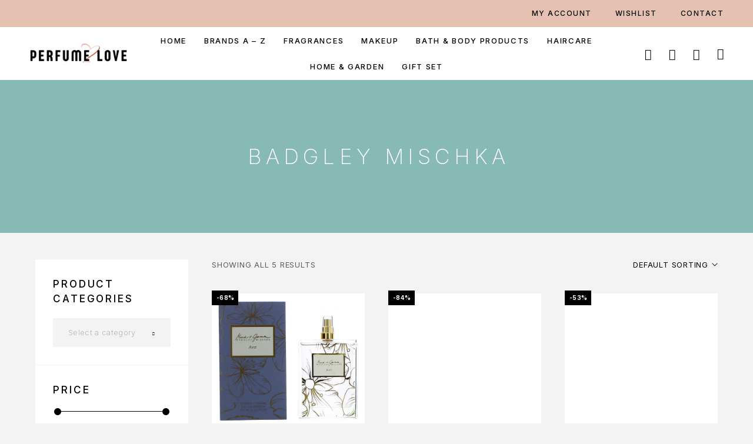

--- FILE ---
content_type: text/html; charset=UTF-8
request_url: https://perfume2love.com/brand/badgley-mischka/
body_size: 35456
content:
<!DOCTYPE html>
<html dir="ltr" lang="en-US" prefix="og: https://ogp.me/ns#">
<head>
	<meta charset="UTF-8">
	<meta name="viewport" content="width=device-width, initial-scale=1, maximum-scale=1, user-scalable=no"/>
	<meta name="format-detection" content="telephone=no"/>
	<link rel="profile" href="//gmpg.org/xfn/11">
	<title>Badgley Mischka - Perfume2Love</title>

		<!-- All in One SEO 4.9.3 - aioseo.com -->
	<meta name="robots" content="max-image-preview:large" />
	<link rel="canonical" href="https://perfume2love.com/brand/badgley-mischka/" />
	<meta name="generator" content="All in One SEO (AIOSEO) 4.9.3" />
		<script type="application/ld+json" class="aioseo-schema">
			{"@context":"https:\/\/schema.org","@graph":[{"@type":"BreadcrumbList","@id":"https:\/\/perfume2love.com\/brand\/badgley-mischka\/#breadcrumblist","itemListElement":[{"@type":"ListItem","@id":"https:\/\/perfume2love.com#listItem","position":1,"name":"Home","item":"https:\/\/perfume2love.com","nextItem":{"@type":"ListItem","@id":"https:\/\/perfume2love.com\/shop\/#listItem","name":"Shop"}},{"@type":"ListItem","@id":"https:\/\/perfume2love.com\/shop\/#listItem","position":2,"name":"Shop","item":"https:\/\/perfume2love.com\/shop\/","nextItem":{"@type":"ListItem","@id":"https:\/\/perfume2love.com\/brand\/badgley-mischka\/#listItem","name":"Badgley Mischka"},"previousItem":{"@type":"ListItem","@id":"https:\/\/perfume2love.com#listItem","name":"Home"}},{"@type":"ListItem","@id":"https:\/\/perfume2love.com\/brand\/badgley-mischka\/#listItem","position":3,"name":"Badgley Mischka","previousItem":{"@type":"ListItem","@id":"https:\/\/perfume2love.com\/shop\/#listItem","name":"Shop"}}]},{"@type":"CollectionPage","@id":"https:\/\/perfume2love.com\/brand\/badgley-mischka\/#collectionpage","url":"https:\/\/perfume2love.com\/brand\/badgley-mischka\/","name":"Badgley Mischka - Perfume2Love","inLanguage":"en-US","isPartOf":{"@id":"https:\/\/perfume2love.com\/#website"},"breadcrumb":{"@id":"https:\/\/perfume2love.com\/brand\/badgley-mischka\/#breadcrumblist"}},{"@type":"Organization","@id":"https:\/\/perfume2love.com\/#organization","name":"Perfume2Love","description":"The Perfume You Love","url":"https:\/\/perfume2love.com\/","logo":{"@type":"ImageObject","url":"https:\/\/perfume2love.com\/wp-content\/uploads\/2022\/12\/perfume2love-logo.png","@id":"https:\/\/perfume2love.com\/brand\/badgley-mischka\/#organizationLogo","width":198,"height":40},"image":{"@id":"https:\/\/perfume2love.com\/brand\/badgley-mischka\/#organizationLogo"},"sameAs":["https:\/\/www.facebook.com\/profile.php?id=100088539860036","https:\/\/www.instagram.com\/perfume2love"]},{"@type":"WebSite","@id":"https:\/\/perfume2love.com\/#website","url":"https:\/\/perfume2love.com\/","name":"Perfume2Love","description":"The Perfume You Love","inLanguage":"en-US","publisher":{"@id":"https:\/\/perfume2love.com\/#organization"}}]}
		</script>
		<!-- All in One SEO -->

			<link rel="stylesheet" href="//fonts.googleapis.com/css?family=Inter%3A200%2Cregular%2Citalic%2C500%2C600%2C700%2C900%7CMarcellus%3Aregular%26subset%3Dlatin%2Clatin-ext&#038;display=swap">
				<link rel="stylesheet" href="https://perfume2love.com/wp-content/themes/luchiana/assets/font/theme-icons.css?ver=1755134957">
				<script>var ideapark_supports_html5_storage = !1;
			try {
				ideapark_supports_html5_storage = "localStorage" in window && null !== window.localStorage, window.localStorage.setItem("ip", "test"), window.localStorage.removeItem("ip")
			} catch (t) {
				ideapark_supports_html5_storage = !1
			}</script>
		<script>window._wca = window._wca || [];</script>
<link rel='dns-prefetch' href='//stats.wp.com' />
<link rel='dns-prefetch' href='//capi-automation.s3.us-east-2.amazonaws.com' />
<link rel='dns-prefetch' href='//fonts.googleapis.com' />
<link rel="alternate" type="application/rss+xml" title="Perfume2Love &raquo; Feed" href="https://perfume2love.com/feed/" />
<link rel="alternate" type="application/rss+xml" title="Perfume2Love &raquo; Comments Feed" href="https://perfume2love.com/comments/feed/" />
<link rel="alternate" type="application/rss+xml" title="Perfume2Love &raquo; Badgley Mischka Brand Feed" href="https://perfume2love.com/brand/badgley-mischka/feed/" />
		<!-- This site uses the Google Analytics by MonsterInsights plugin v9.11.1 - Using Analytics tracking - https://www.monsterinsights.com/ -->
		<!-- Note: MonsterInsights is not currently configured on this site. The site owner needs to authenticate with Google Analytics in the MonsterInsights settings panel. -->
					<!-- No tracking code set -->
				<!-- / Google Analytics by MonsterInsights -->
		<style id='wp-img-auto-sizes-contain-inline-css' type='text/css'>
img:is([sizes=auto i],[sizes^="auto," i]){contain-intrinsic-size:3000px 1500px}
/*# sourceURL=wp-img-auto-sizes-contain-inline-css */
</style>

<style id='wp-emoji-styles-inline-css' type='text/css'>

	img.wp-smiley, img.emoji {
		display: inline !important;
		border: none !important;
		box-shadow: none !important;
		height: 1em !important;
		width: 1em !important;
		margin: 0 0.07em !important;
		vertical-align: -0.1em !important;
		background: none !important;
		padding: 0 !important;
	}
/*# sourceURL=wp-emoji-styles-inline-css */
</style>
<style id='classic-theme-styles-inline-css' type='text/css'>
/*! This file is auto-generated */
.wp-block-button__link{color:#fff;background-color:#32373c;border-radius:9999px;box-shadow:none;text-decoration:none;padding:calc(.667em + 2px) calc(1.333em + 2px);font-size:1.125em}.wp-block-file__button{background:#32373c;color:#fff;text-decoration:none}
/*# sourceURL=/wp-includes/css/classic-themes.min.css */
</style>
<link rel='stylesheet' id='contact-form-7-css' href='https://perfume2love.com/wp-content/plugins/contact-form-7/includes/css/styles.css?ver=6.1.4' type='text/css' media='all' />
<style id='woocommerce-inline-inline-css' type='text/css'>
.woocommerce form .form-row .required { visibility: visible; }
/*# sourceURL=woocommerce-inline-inline-css */
</style>
<link rel='stylesheet' id='woo-variation-swatches-css' href='https://perfume2love.com/wp-content/plugins/woo-variation-swatches/assets/css/frontend.min.css?ver=1762939317' type='text/css' media='all' />
<style id='woo-variation-swatches-inline-css' type='text/css'>
:root {
--wvs-tick:url("data:image/svg+xml;utf8,%3Csvg filter='drop-shadow(0px 0px 2px rgb(0 0 0 / .8))' xmlns='http://www.w3.org/2000/svg'  viewBox='0 0 30 30'%3E%3Cpath fill='none' stroke='%23ffffff' stroke-linecap='round' stroke-linejoin='round' stroke-width='4' d='M4 16L11 23 27 7'/%3E%3C/svg%3E");

--wvs-cross:url("data:image/svg+xml;utf8,%3Csvg filter='drop-shadow(0px 0px 5px rgb(255 255 255 / .6))' xmlns='http://www.w3.org/2000/svg' width='72px' height='72px' viewBox='0 0 24 24'%3E%3Cpath fill='none' stroke='%23ff0000' stroke-linecap='round' stroke-width='0.6' d='M5 5L19 19M19 5L5 19'/%3E%3C/svg%3E");
--wvs-single-product-item-width:54px;
--wvs-single-product-item-height:54px;
--wvs-single-product-item-font-size:16px}
/*# sourceURL=woo-variation-swatches-inline-css */
</style>
<link rel='stylesheet' id='pwb-styles-frontend-css' href='https://perfume2love.com/wp-content/plugins/perfect-woocommerce-brands/build/frontend/css/style.css?ver=3.6.8' type='text/css' media='all' />
<link rel='stylesheet' id='ideapark_fonts-icons-css' href='https://perfume2love.com/wp-content/uploads/ideapark_fonts/font-style-1a4b4453.min.css?ver=6.9' type='text/css' media='all' />
<link rel='stylesheet' id='luchiana-child-style-css' href='https://perfume2love.com/wp-content/themes/luchiana-child/style.css?ver=6.9' type='text/css' media='all' />
<link rel='stylesheet' id='ideapark-core-css' href='https://perfume2love.com/wp-content/uploads/luchiana/min.css?ver=1755986392' type='text/css' media='all' />
<style id='ideapark-core-inline-css' type='text/css'>

@font-face {
font-family: 'star';
src: url('//perfume2love.com/wp-content/plugins/woocommerce/assets/fonts/star.eot');
src: url('//perfume2love.com/wp-content/plugins/woocommerce/assets/fonts/star.eot?#iefix') format('embedded-opentype'),
	url('//perfume2love.com/wp-content/plugins/woocommerce/assets/fonts/star.woff') format('woff'),
	url('//perfume2love.com/wp-content/plugins/woocommerce/assets/fonts/star.ttf') format('truetype'),
	url('//perfume2love.com/wp-content/plugins/woocommerce/assets/fonts/star.svg#star') format('svg');
font-weight: normal;
font-style: normal;
}
/*# sourceURL=ideapark-core-inline-css */
</style>
<link rel='stylesheet' id='elementor-frontend-css' href='https://perfume2love.com/wp-content/uploads/elementor/css/custom-frontend.min.css?ver=1768661661' type='text/css' media='all' />
<link rel='stylesheet' id='elementor-post-1052-css' href='https://perfume2love.com/wp-content/uploads/elementor/css/post-1052.css?ver=1768661661' type='text/css' media='all' />
<link rel='stylesheet' id='swiper-css' href='https://perfume2love.com/wp-content/plugins/elementor/assets/lib/swiper/v8/css/swiper.min.css?ver=8.4.5' type='text/css' media='all' />
<link rel='stylesheet' id='e-swiper-css' href='https://perfume2love.com/wp-content/plugins/elementor/assets/css/conditionals/e-swiper.min.css?ver=3.34.1' type='text/css' media='all' />
<link rel='stylesheet' id='widget-image-css' href='https://perfume2love.com/wp-content/plugins/elementor/assets/css/widget-image.min.css?ver=3.34.1' type='text/css' media='all' />
<link rel='stylesheet' id='widget-social-icons-css' href='https://perfume2love.com/wp-content/plugins/elementor/assets/css/widget-social-icons.min.css?ver=3.34.1' type='text/css' media='all' />
<link rel='stylesheet' id='e-apple-webkit-css' href='https://perfume2love.com/wp-content/uploads/elementor/css/custom-apple-webkit.min.css?ver=1768661661' type='text/css' media='all' />
<link rel='stylesheet' id='mailpoet_public-css' href='https://perfume2love.com/wp-content/plugins/mailpoet/assets/dist/css/mailpoet-public.b1f0906e.css?ver=6.9' type='text/css' media='all' />
<link rel='stylesheet' id='mailpoet_custom_fonts_0-css' href='https://fonts.googleapis.com/css?family=Abril+FatFace%3A400%2C400i%2C700%2C700i%7CAlegreya%3A400%2C400i%2C700%2C700i%7CAlegreya+Sans%3A400%2C400i%2C700%2C700i%7CAmatic+SC%3A400%2C400i%2C700%2C700i%7CAnonymous+Pro%3A400%2C400i%2C700%2C700i%7CArchitects+Daughter%3A400%2C400i%2C700%2C700i%7CArchivo%3A400%2C400i%2C700%2C700i%7CArchivo+Narrow%3A400%2C400i%2C700%2C700i%7CAsap%3A400%2C400i%2C700%2C700i%7CBarlow%3A400%2C400i%2C700%2C700i%7CBioRhyme%3A400%2C400i%2C700%2C700i%7CBonbon%3A400%2C400i%2C700%2C700i%7CCabin%3A400%2C400i%2C700%2C700i%7CCairo%3A400%2C400i%2C700%2C700i%7CCardo%3A400%2C400i%2C700%2C700i%7CChivo%3A400%2C400i%2C700%2C700i%7CConcert+One%3A400%2C400i%2C700%2C700i%7CCormorant%3A400%2C400i%2C700%2C700i%7CCrimson+Text%3A400%2C400i%2C700%2C700i%7CEczar%3A400%2C400i%2C700%2C700i%7CExo+2%3A400%2C400i%2C700%2C700i%7CFira+Sans%3A400%2C400i%2C700%2C700i%7CFjalla+One%3A400%2C400i%2C700%2C700i%7CFrank+Ruhl+Libre%3A400%2C400i%2C700%2C700i%7CGreat+Vibes%3A400%2C400i%2C700%2C700i&#038;ver=6.9' type='text/css' media='all' />
<link rel='stylesheet' id='mailpoet_custom_fonts_1-css' href='https://fonts.googleapis.com/css?family=Heebo%3A400%2C400i%2C700%2C700i%7CIBM+Plex%3A400%2C400i%2C700%2C700i%7CInconsolata%3A400%2C400i%2C700%2C700i%7CIndie+Flower%3A400%2C400i%2C700%2C700i%7CInknut+Antiqua%3A400%2C400i%2C700%2C700i%7CInter%3A400%2C400i%2C700%2C700i%7CKarla%3A400%2C400i%2C700%2C700i%7CLibre+Baskerville%3A400%2C400i%2C700%2C700i%7CLibre+Franklin%3A400%2C400i%2C700%2C700i%7CMontserrat%3A400%2C400i%2C700%2C700i%7CNeuton%3A400%2C400i%2C700%2C700i%7CNotable%3A400%2C400i%2C700%2C700i%7CNothing+You+Could+Do%3A400%2C400i%2C700%2C700i%7CNoto+Sans%3A400%2C400i%2C700%2C700i%7CNunito%3A400%2C400i%2C700%2C700i%7COld+Standard+TT%3A400%2C400i%2C700%2C700i%7COxygen%3A400%2C400i%2C700%2C700i%7CPacifico%3A400%2C400i%2C700%2C700i%7CPoppins%3A400%2C400i%2C700%2C700i%7CProza+Libre%3A400%2C400i%2C700%2C700i%7CPT+Sans%3A400%2C400i%2C700%2C700i%7CPT+Serif%3A400%2C400i%2C700%2C700i%7CRakkas%3A400%2C400i%2C700%2C700i%7CReenie+Beanie%3A400%2C400i%2C700%2C700i%7CRoboto+Slab%3A400%2C400i%2C700%2C700i&#038;ver=6.9' type='text/css' media='all' />
<link rel='stylesheet' id='mailpoet_custom_fonts_2-css' href='https://fonts.googleapis.com/css?family=Ropa+Sans%3A400%2C400i%2C700%2C700i%7CRubik%3A400%2C400i%2C700%2C700i%7CShadows+Into+Light%3A400%2C400i%2C700%2C700i%7CSpace+Mono%3A400%2C400i%2C700%2C700i%7CSpectral%3A400%2C400i%2C700%2C700i%7CSue+Ellen+Francisco%3A400%2C400i%2C700%2C700i%7CTitillium+Web%3A400%2C400i%2C700%2C700i%7CUbuntu%3A400%2C400i%2C700%2C700i%7CVarela%3A400%2C400i%2C700%2C700i%7CVollkorn%3A400%2C400i%2C700%2C700i%7CWork+Sans%3A400%2C400i%2C700%2C700i%7CYatra+One%3A400%2C400i%2C700%2C700i&#038;ver=6.9' type='text/css' media='all' />
<link rel='stylesheet' id='elementor-icons-shared-0-css' href='https://perfume2love.com/wp-content/plugins/elementor/assets/lib/font-awesome/css/fontawesome.min.css?ver=5.15.3' type='text/css' media='all' />
<link rel='stylesheet' id='elementor-icons-fa-solid-css' href='https://perfume2love.com/wp-content/plugins/elementor/assets/lib/font-awesome/css/solid.min.css?ver=5.15.3' type='text/css' media='all' />
<link rel='stylesheet' id='elementor-icons-fa-brands-css' href='https://perfume2love.com/wp-content/plugins/elementor/assets/lib/font-awesome/css/brands.min.css?ver=5.15.3' type='text/css' media='all' />
<script type="text/template" id="tmpl-variation-template">
	<div class="woocommerce-variation-description">{{{ data.variation.variation_description }}}</div>
	<div class="woocommerce-variation-price">{{{ data.variation.price_html }}}</div>
	<div class="woocommerce-variation-availability">{{{ data.variation.availability_html }}}</div>
</script>
<script type="text/template" id="tmpl-unavailable-variation-template">
	<p role="alert">Sorry, this product is unavailable. Please choose a different combination.</p>
</script>
<script type="text/javascript" src="https://perfume2love.com/wp-includes/js/jquery/jquery.min.js?ver=3.7.1" id="jquery-core-js"></script>
<script type="text/javascript" src="https://perfume2love.com/wp-includes/js/jquery/jquery-migrate.min.js?ver=3.4.1" id="jquery-migrate-js"></script>
<script type="text/javascript" src="https://perfume2love.com/wp-content/plugins/woocommerce/assets/js/js-cookie/js.cookie.min.js?ver=2.1.4-wc.10.4.3" id="wc-js-cookie-js" defer="defer" data-wp-strategy="defer"></script>
<script type="text/javascript" id="WCPAY_ASSETS-js-extra">
/* <![CDATA[ */
var wcpayAssets = {"url":"https://perfume2love.com/wp-content/plugins/woocommerce-payments/dist/"};
//# sourceURL=WCPAY_ASSETS-js-extra
/* ]]> */
</script>
<script type="text/javascript" src="https://stats.wp.com/s-202603.js" id="woocommerce-analytics-js" defer="defer" data-wp-strategy="defer"></script>
<link rel="https://api.w.org/" href="https://perfume2love.com/wp-json/" /><link rel="alternate" title="JSON" type="application/json" href="https://perfume2love.com/wp-json/wp/v2/pwb-brand/1441" /><link rel="EditURI" type="application/rsd+xml" title="RSD" href="https://perfume2love.com/xmlrpc.php?rsd" />

	<style>img#wpstats{display:none}</style>
		<!-- Google site verification - Google for WooCommerce -->
<meta name="google-site-verification" content="-ihpB-EP0DyfZPailB4D-PJFY_UmwMNZT1GRLPw_FSM" />
	<noscript><style>.woocommerce-product-gallery{ opacity: 1 !important; }</style></noscript>
	<meta name="generator" content="Elementor 3.34.1; features: additional_custom_breakpoints; settings: css_print_method-external, google_font-enabled, font_display-swap">
			<script  type="text/javascript">
				!function(f,b,e,v,n,t,s){if(f.fbq)return;n=f.fbq=function(){n.callMethod?
					n.callMethod.apply(n,arguments):n.queue.push(arguments)};if(!f._fbq)f._fbq=n;
					n.push=n;n.loaded=!0;n.version='2.0';n.queue=[];t=b.createElement(e);t.async=!0;
					t.src=v;s=b.getElementsByTagName(e)[0];s.parentNode.insertBefore(t,s)}(window,
					document,'script','https://connect.facebook.net/en_US/fbevents.js');
			</script>
			<!-- WooCommerce Facebook Integration Begin -->
			<script  type="text/javascript">

				fbq('init', '832980017796434', {}, {
    "agent": "woocommerce_0-10.4.3-3.5.15"
});

				document.addEventListener( 'DOMContentLoaded', function() {
					// Insert placeholder for events injected when a product is added to the cart through AJAX.
					document.body.insertAdjacentHTML( 'beforeend', '<div class=\"wc-facebook-pixel-event-placeholder\"></div>' );
				}, false );

			</script>
			<!-- WooCommerce Facebook Integration End -->
						<style>
				.e-con.e-parent:nth-of-type(n+4):not(.e-lazyloaded):not(.e-no-lazyload),
				.e-con.e-parent:nth-of-type(n+4):not(.e-lazyloaded):not(.e-no-lazyload) * {
					background-image: none !important;
				}
				@media screen and (max-height: 1024px) {
					.e-con.e-parent:nth-of-type(n+3):not(.e-lazyloaded):not(.e-no-lazyload),
					.e-con.e-parent:nth-of-type(n+3):not(.e-lazyloaded):not(.e-no-lazyload) * {
						background-image: none !important;
					}
				}
				@media screen and (max-height: 640px) {
					.e-con.e-parent:nth-of-type(n+2):not(.e-lazyloaded):not(.e-no-lazyload),
					.e-con.e-parent:nth-of-type(n+2):not(.e-lazyloaded):not(.e-no-lazyload) * {
						background-image: none !important;
					}
				}
			</style>
			<link rel="icon" href="https://perfume2love.com/wp-content/uploads/2022/12/cropped-2-1-32x32.png" sizes="32x32" />
<link rel="icon" href="https://perfume2love.com/wp-content/uploads/2022/12/cropped-2-1-192x192.png" sizes="192x192" />
<link rel="apple-touch-icon" href="https://perfume2love.com/wp-content/uploads/2022/12/cropped-2-1-180x180.png" />
<meta name="msapplication-TileImage" content="https://perfume2love.com/wp-content/uploads/2022/12/cropped-2-1-270x270.png" />
</head>
<body class="archive tax-pwb-brand term-badgley-mischka term-1441 wp-theme-luchiana wp-child-theme-luchiana-child theme-luchiana woocommerce woocommerce-page woocommerce-demo-store woocommerce-no-js woo-variation-swatches wvs-behavior-blur wvs-theme-luchiana-child wvs-tooltip h-preload woocommerce-on h-ltr h-header-type-4 h-wpml h-menu-bottom elementor-default elementor-kit-12">
<div class="l-wrap"><p role="complementary" aria-label="Store notice" class="woocommerce-store-notice woocommerce-store-notice--top demo_store" data-notice-id="00c8db8797ac13375660373b80622d8a" style="display:none;">100% Authentic | Fast US Shipping  <a role="button" href="#" class="woocommerce-store-notice__dismiss-link">Dismiss</a></p><div class="c-header-search disabled js-ajax-search">
	<div class="c-header-search__wrap">
		<div class="c-header-search__shadow js-search-close"></div>
		<div class="c-header-search__form">
			<div class="c-header-search__tip">What you are looking for?</div>
						
<form role="search" class="js-search-form" method="get" action="https://perfume2love.com/">
	<div class="c-header-search__input-block">
		<input class="js-ajax-search-input c-header-search__input" autocomplete="off" type="text" name="s" placeholder="Start typing..." value="" />
		<button class="js-search-clear h-cb c-header-search__clear" type="button"><i class="ip-close-small c-header-search__clear-svg"></i><span class="c-header-search__clear-text">Clear</span></button>
		
	</div>
	<input type="hidden" name="post_type" value="product" class="js-ajax-search-type" />
</form>					</div>
		<div class="l-section l-section--container c-header-search__result js-ajax-search-result">

		</div>
		<button type="button" class="h-cb h-cb--svg c-header-search__close js-search-close"><i
				class="ip-close-small"></i></button>
	</div>
</div>

<header class="l-section" id="main-header">
	<div
		class="c-header__outer c-header__outer--mobile c-header__outer--header-type-4 c-header__outer--header-type-mobile-2">
		<div
			class="c-header c-header--sticky-support c-header--header-type-4 c-header--header-type-mobile-2 c-header--buttons-4 c-header--mobile js-header-mobile">
			<div
				class="c-header__row c-header__row--logo-left">
									<button class="h-cb h-cb--svg c-header__menu-button js-mobile-menu-open" type="button" aria-label="Menu"><i
		class="ip-hamburger_menu c-header__menu-button-icon"></i></button>					<div
	class="c-header__logo c-header__logo--mobile">
	<a href="https://perfume2love.com/"
																							class="c-header__logo-link" aria-label="Logo">							<img  width="198" height="40" 				src="http://perfume2love.com/wp-content/uploads/2022/12/329C8DB4-0A54-4762-A2CF-DADE45F20DDB.png"
				alt="Perfume2Love"
				class="c-header__logo-img c-header__logo-img--mobile "/>
		
		
		</a></div>
						<div
		class="c-header__col-mobile-buttons c-header__col-mobile-buttons--4">
		<div class="c-header__search-button">
	<a class="c-header__button-link c-header__button-link--search js-search-button" type="button" aria-label="Search" title="Search"
	   href="https://perfume2love.com/search/" onclick="return false;"><i class="ip-search"><!-- --></i>
	</a>
</div>	<div class="c-header__auth-button">
		<a class="c-header__button-link c-header__button-link--account" title="Login" href="https://perfume2love.com/my-account/" rel="nofollow" aria-label="My Account"><i class="ip-user"><!-- --></i></a>	</div>
	<div class="c-header__wishlist">
		<a class="c-header__button-link" aria-label="Wishlist" title="Wishlist"
		   href="https://perfume2love.com/wishlist/"><i class="ip-wishlist c-header__wishlist-icon"></i><span class="js-wishlist-info"></span></a>
	</div>
	<div class="c-header__cart c-header__cart--default js-cart">
		<a class="c-header__button-link js-cart-sidebar-open"
		   href="https://perfume2love.com/cart/" aria-label="Cart" title="Cart">
			<i class="ip-cart c-header__cart-icon"><!-- --></i><span class="js-cart-info"></span>		</a>
			</div>	</div>
							</div>
		</div>
	</div>
		<div
		class="c-shop-sidebar  c-shop-sidebar--mobile-only  js-cart-sidebar">
		<div class="c-shop-sidebar__wrap js-cart-sidebar-wrap">
			<div class="c-shop-sidebar__buttons">
				<button type="button" class="h-cb h-cb--svg c-shop-sidebar__close js-cart-sidebar-close"><i
						class="ip-close-small c-header__menu-close-svg"></i></button>
			</div>
			<div
				class="c-shop-sidebar__content  c-shop-sidebar__content--mobile  c-shop-sidebar__content--cart">
				<div class="widget_shopping_cart_content"></div>
			</div>
		</div>
	</div>
		<div
		class="c-header__menu c-header--mobile c-header__menu--header-type-mobile-2 js-mobile-menu">
		<div class="c-header__menu-shadow"></div>
		<div class="c-header__menu-buttons">
			<button type="button" class="h-cb h-cb--svg c-header__menu-back js-mobile-menu-back"><i
					class="ip-menu-left c-header__menu-back-svg"></i>Back			</button>
			<button type="button" class="h-cb h-cb--svg c-header__menu-close js-mobile-menu-close"><i
					class="ip-close-small c-header__menu-close-svg"></i></button>
		</div>
		<div class="c-header__menu-content">
			<div class="c-header__menu-wrap js-mobile-menu-wrap"></div>
			<nav itemscope itemtype="http://schema.org/SiteNavigationElement" class="c-mobile-menu c-mobile-menu--top-menu js-mobile-top-menu"><ul id="mobile-top-menu" class="c-mobile-menu__list"><li id="menu-item-110941" class="c-mobile-menu__item menu-item-110941"><a href="https://www.perfume2love.com">Home</a></li>
<li id="menu-item-102177" class="c-mobile-menu__item menu-item-102177"><a href="https://perfume2love.com/brands/">Brands A – Z</a></li>
<li id="menu-item-102181" class="c-mobile-menu__item c-mobile-menu__item--has-children menu-item-102181"><a href="https://perfume2love.com/product-category/fragrances/">Fragrances</a>
<ul class="c-mobile-menu__submenu">
	<li id="menu-item-102184" class="c-mobile-menu__subitem menu-item-102184"><a href="https://perfume2love.com/product-category/womens-fragrances/">Women&#8217;s Fragrances</a></li>
	<li id="menu-item-102183" class="c-mobile-menu__subitem menu-item-102183"><a href="https://perfume2love.com/product-category/mens-fragrances/">Men&#8217;s Fragrances</a></li>
	<li id="menu-item-110942" class="c-mobile-menu__subitem menu-item-110942"><a href="https://perfume2love.com/product-category/unisex-fragrances-2/">Unisex Fragrances</a></li>
	<li id="menu-item-111041" class="c-mobile-menu__subitem menu-item-111041"><a href="https://perfume2love.com/product-category/junior-fragrances/">Junior Fragrances</a></li>
</ul>
</li>
<li id="menu-item-102182" class="c-mobile-menu__item c-mobile-menu__item--has-children menu-item-102182"><a href="https://perfume2love.com/product-category/makeup/">Makeup</a>
<ul class="c-mobile-menu__submenu">
	<li id="menu-item-111030" class="c-mobile-menu__subitem menu-item-111030"><a href="https://perfume2love.com/product-category/foundation/">Foundation</a></li>
	<li id="menu-item-111136" class="c-mobile-menu__subitem menu-item-111136"><a href="https://perfume2love.com/product-category/lip-care/">Lips</a></li>
	<li id="menu-item-111138" class="c-mobile-menu__subitem menu-item-111138"><a href="https://perfume2love.com/product-category/eyes/eyeliner/">Eyeliner</a></li>
	<li id="menu-item-111137" class="c-mobile-menu__subitem menu-item-111137"><a href="https://perfume2love.com/product-category/eyes/eyeshadow/">Eyeshadow</a></li>
</ul>
</li>
<li id="menu-item-102178" class="c-mobile-menu__item c-mobile-menu__item--has-children menu-item-102178"><a href="https://perfume2love.com/product-category/bath-body-products/">Bath &amp; Body Products</a>
<ul class="c-mobile-menu__submenu">
	<li id="menu-item-102180" class="c-mobile-menu__subitem menu-item-102180"><a href="https://perfume2love.com/product-category/deodorant/">Deodorant</a></li>
	<li id="menu-item-102185" class="c-mobile-menu__subitem menu-item-102185"><a href="https://perfume2love.com/product-category/body-mist/">Body Mist</a></li>
	<li id="menu-item-102189" class="c-mobile-menu__subitem menu-item-102189"><a href="https://perfume2love.com/product-category/oil-lotion/">Oil &amp; Lotion</a></li>
	<li id="menu-item-111029" class="c-mobile-menu__subitem menu-item-111029"><a href="https://perfume2love.com/product-category/cream/">Cream</a></li>
	<li id="menu-item-102191" class="c-mobile-menu__subitem menu-item-102191"><a href="https://perfume2love.com/product-category/skin-care/">Skin Care</a></li>
	<li id="menu-item-102190" class="c-mobile-menu__subitem menu-item-102190"><a href="https://perfume2love.com/product-category/shower-gel/">Shower Gel</a></li>
	<li id="menu-item-102192" class="c-mobile-menu__subitem menu-item-102192"><a href="https://perfume2love.com/product-category/soap/">Soap</a></li>
</ul>
</li>
<li id="menu-item-102188" class="c-mobile-menu__item c-mobile-menu__item--has-children menu-item-102188"><a href="https://perfume2love.com/product-category/haircare/">Haircare</a>
<ul class="c-mobile-menu__submenu">
	<li id="menu-item-111027" class="c-mobile-menu__subitem menu-item-111027"><a href="https://perfume2love.com/product-category/shampoo/">Shampoo</a></li>
	<li id="menu-item-102194" class="c-mobile-menu__subitem menu-item-102194"><a href="https://perfume2love.com/product-category/bath-body-products-conditioner/">Conditioner</a></li>
	<li id="menu-item-111038" class="c-mobile-menu__subitem menu-item-111038"><a href="https://perfume2love.com/product-category/haircolor/">Hair Color</a></li>
</ul>
</li>
<li id="menu-item-110946" class="c-mobile-menu__item c-mobile-menu__item--has-children menu-item-110946"><a href="https://perfume2love.com/product-category/home-garden/">Home &amp; Garden</a>
<ul class="c-mobile-menu__submenu">
	<li id="menu-item-111039" class="c-mobile-menu__subitem menu-item-111039"><a href="https://perfume2love.com/product-category/candle/">Candle</a></li>
</ul>
</li>
<li id="menu-item-111040" class="c-mobile-menu__item menu-item-111040"><a href="https://perfume2love.com/product-category/giftset/">Gift Set</a></li>
</ul></nav>				<div class="c-header__mobile_blocks">
		<div class="c-header__top js-mobile-blocks">
											</div>
	</div>
		</div>
						<div class="c-header__menu-bottom c-header__menu-bottom--4 c-header__menu-bottom--menu">
		<div class="c-header__search-button">
	<a class="c-header__button-link c-header__button-link--search js-search-button" type="button" aria-label="Search" title="Search"
	   href="https://perfume2love.com/search/" onclick="return false;"><i class="ip-search"><!-- --></i>
	</a>
</div>	<div class="c-header__auth-button">
		<a class="c-header__button-link c-header__button-link--account" title="Login" href="https://perfume2love.com/my-account/" rel="nofollow" aria-label="My Account"><i class="ip-user"><!-- --></i></a>	</div>
	<div class="c-header__wishlist">
		<a class="c-header__button-link" aria-label="Wishlist" title="Wishlist"
		   href="https://perfume2love.com/wishlist/"><i class="ip-wishlist c-header__wishlist-icon"></i><span class="js-wishlist-info"></span></a>
	</div>
	<div class="c-header__cart c-header__cart--default js-cart">
		<a class="c-header__button-link js-cart-sidebar-open"
		   href="https://perfume2love.com/cart/" aria-label="Cart" title="Cart">
			<i class="ip-cart c-header__cart-icon"><!-- --></i><span class="js-cart-info"></span>		</a>
			</div>	</div>
			</div>
		
	<div
		class="c-header__outer c-header__outer--desktop c-header__outer--header-type-4 c-header__outer--top-row ">
		<div
			class="c-header c-header--desktop js-header-desktop c-header--header-type-4 ">
								<div class="c-header__top-row c-header__top-row--header-type-4">
		<ul class="c-header__top-row-list c-header__top-row-list--blocks-last">
			<li class="c-header__top-row-item c-header__top-row-item--menu">
		<nav itemscope itemtype="http://schema.org/SiteNavigationElement" class="c-top-bar-menu"><ul id="top-bar-menu" class="c-top-bar-menu__list"><li id="menu-item-3124" class="c-top-bar-menu__item menu-item-3124"><a href="https://perfume2love.com/my-account/">My account</a></li>
<li id="menu-item-3125" class="c-top-bar-menu__item menu-item-3125"><a href="https://perfume2love.com/wishlist/">Wishlist</a></li>
<li id="menu-item-3126" class="c-top-bar-menu__item menu-item-3126"><a href="https://perfume2love.com/contact/">Contact</a></li>
</ul></nav>	</li>		</ul>
	</div>
				<div class="c-header__row">
	<div class="c-header__col-left">
		<div
	class="c-header__logo c-header__logo--desktop">
	<a href="https://perfume2love.com/"
																							class="c-header__logo-link">		
					<img  width="198" height="40" 				src="http://perfume2love.com/wp-content/uploads/2022/12/329C8DB4-0A54-4762-A2CF-DADE45F20DDB.png"
				alt="Perfume2Love"
				class="c-header__logo-img c-header__logo-img--desktop "/>
		
		
		</a></div>
	</div>
	<div class="c-header__col-center">
		<nav itemscope itemtype="http://schema.org/SiteNavigationElement" class="c-top-menu js-top-menu"><ul id="top-menu-desktop" class="c-top-menu__list c-top-menu__list--compact"><li class="c-top-menu__item menu-item-110941 js-menu-item"><a href="https://www.perfume2love.com">Home</a></li>
<li class="c-top-menu__item menu-item-102177 js-menu-item"><a href="https://perfume2love.com/brands/">Brands A – Z</a></li>
<li class="c-top-menu__item c-top-menu__item--has-children menu-item-102181 js-menu-item"><a href="https://perfume2love.com/product-category/fragrances/">Fragrances</a>
<ul class="c-top-menu__submenu c-top-menu__submenu--columns-1">
	<li class="c-top-menu__subitem menu-item-102184 c-top-menu__subitem--collapse js-menu-item"><a href="https://perfume2love.com/product-category/womens-fragrances/">Women&#8217;s Fragrances</a></li>
	<li class="c-top-menu__subitem menu-item-102183 c-top-menu__subitem--collapse js-menu-item"><a href="https://perfume2love.com/product-category/mens-fragrances/">Men&#8217;s Fragrances</a></li>
	<li class="c-top-menu__subitem menu-item-110942 c-top-menu__subitem--collapse js-menu-item"><a href="https://perfume2love.com/product-category/unisex-fragrances-2/">Unisex Fragrances</a></li>
	<li class="c-top-menu__subitem menu-item-111041 c-top-menu__subitem--collapse js-menu-item"><a href="https://perfume2love.com/product-category/junior-fragrances/">Junior Fragrances</a></li>
</ul>
</li>
<li class="c-top-menu__item c-top-menu__item--has-children menu-item-102182 js-menu-item"><a href="https://perfume2love.com/product-category/makeup/">Makeup</a>
<ul class="c-top-menu__submenu c-top-menu__submenu--columns-1">
	<li class="c-top-menu__subitem menu-item-111030 c-top-menu__subitem--collapse js-menu-item"><a href="https://perfume2love.com/product-category/foundation/">Foundation</a></li>
	<li class="c-top-menu__subitem menu-item-111136 c-top-menu__subitem--collapse js-menu-item"><a href="https://perfume2love.com/product-category/lip-care/">Lips</a></li>
	<li class="c-top-menu__subitem menu-item-111138 c-top-menu__subitem--collapse js-menu-item"><a href="https://perfume2love.com/product-category/eyes/eyeliner/">Eyeliner</a></li>
	<li class="c-top-menu__subitem menu-item-111137 c-top-menu__subitem--collapse js-menu-item"><a href="https://perfume2love.com/product-category/eyes/eyeshadow/">Eyeshadow</a></li>
</ul>
</li>
<li class="c-top-menu__item c-top-menu__item--has-children menu-item-102178 js-menu-item"><a href="https://perfume2love.com/product-category/bath-body-products/">Bath &amp; Body Products</a>
<ul class="c-top-menu__submenu c-top-menu__submenu--columns-1">
	<li class="c-top-menu__subitem menu-item-102180 c-top-menu__subitem--collapse js-menu-item"><a href="https://perfume2love.com/product-category/deodorant/">Deodorant</a></li>
	<li class="c-top-menu__subitem menu-item-102185 c-top-menu__subitem--collapse js-menu-item"><a href="https://perfume2love.com/product-category/body-mist/">Body Mist</a></li>
	<li class="c-top-menu__subitem menu-item-102189 c-top-menu__subitem--collapse js-menu-item"><a href="https://perfume2love.com/product-category/oil-lotion/">Oil &amp; Lotion</a></li>
	<li class="c-top-menu__subitem menu-item-111029 c-top-menu__subitem--collapse js-menu-item"><a href="https://perfume2love.com/product-category/cream/">Cream</a></li>
	<li class="c-top-menu__subitem menu-item-102191 c-top-menu__subitem--collapse js-menu-item"><a href="https://perfume2love.com/product-category/skin-care/">Skin Care</a></li>
	<li class="c-top-menu__subitem menu-item-102190 c-top-menu__subitem--collapse js-menu-item"><a href="https://perfume2love.com/product-category/shower-gel/">Shower Gel</a></li>
	<li class="c-top-menu__subitem menu-item-102192 c-top-menu__subitem--collapse js-menu-item"><a href="https://perfume2love.com/product-category/soap/">Soap</a></li>
</ul>
</li>
<li class="c-top-menu__item c-top-menu__item--has-children menu-item-102188 js-menu-item"><a href="https://perfume2love.com/product-category/haircare/">Haircare</a>
<ul class="c-top-menu__submenu c-top-menu__submenu--columns-1">
	<li class="c-top-menu__subitem menu-item-111027 c-top-menu__subitem--collapse js-menu-item"><a href="https://perfume2love.com/product-category/shampoo/">Shampoo</a></li>
	<li class="c-top-menu__subitem menu-item-102194 c-top-menu__subitem--collapse js-menu-item"><a href="https://perfume2love.com/product-category/bath-body-products-conditioner/">Conditioner</a></li>
	<li class="c-top-menu__subitem menu-item-111038 c-top-menu__subitem--collapse js-menu-item"><a href="https://perfume2love.com/product-category/haircolor/">Hair Color</a></li>
</ul>
</li>
<li class="c-top-menu__item c-top-menu__item--has-children menu-item-110946 js-menu-item"><a href="https://perfume2love.com/product-category/home-garden/">Home &amp; Garden</a>
<ul class="c-top-menu__submenu c-top-menu__submenu--columns-1">
	<li class="c-top-menu__subitem menu-item-111039 c-top-menu__subitem--collapse js-menu-item"><a href="https://perfume2love.com/product-category/candle/">Candle</a></li>
</ul>
</li>
<li class="c-top-menu__item menu-item-111040 js-menu-item"><a href="https://perfume2love.com/product-category/giftset/">Gift Set</a></li>
</ul></nav>	</div>
	<div class="c-header__col-right">
		<div class="c-header__col-right-wrap">
			<div class="c-header__search-button">
	<a class="c-header__button-link c-header__button-link--search js-search-button" type="button" aria-label="Search" title="Search"
	   href="https://perfume2love.com/search/" onclick="return false;"><i class="ip-search"><!-- --></i>
	</a>
</div>	<div class="c-header__auth-button">
		<a class="c-header__button-link c-header__button-link--account" title="Login" href="https://perfume2love.com/my-account/" rel="nofollow" aria-label="My Account"><i class="ip-user"><!-- --></i></a>	</div>
	<div class="c-header__wishlist">
		<a class="c-header__button-link" aria-label="Wishlist" title="Wishlist"
		   href="https://perfume2love.com/wishlist/"><i class="ip-wishlist c-header__wishlist-icon"></i><span class="js-wishlist-info"></span></a>
	</div>
	<div class="c-header__cart c-header__cart--default js-cart">
		<a class="c-header__button-link "
		   href="https://perfume2love.com/cart/" aria-label="Cart" title="Cart">
			<i class="ip-cart c-header__cart-icon"><!-- --></i><span class="js-cart-info"></span>		</a>
					<div class="widget_shopping_cart_content"></div>
			</div>		</div>
	</div>
</div>					</div>
	</div>
	
	<div class="c-header--desktop l-section__container js-simple-container"></div>

</header>

<div class="l-inner">
	<header
		class="l-section c-page-header c-page-header--header-type-4 c-page-header--default
 c-page-header--product-list c-page-header--low"
		>

					<div class="c-page-header__wrap">
									<h1 class="c-page-header__title">Badgley Mischka</h1>
							</div>
							<div class="c-page-header__spacer"></div>
			</header>



<div
	class="l-section l-section--container l-section--top-margin l-section--bottom-margin l-section--with-sidebar">
			<div class="l-section__sidebar">
			
			<div
			class="c-sidebar c-shop-sidebar  js-shop-sidebar  js-sticky-sidebar ">
			<div class="c-shop-sidebar__wrap js-shop-sidebar-wrap">
				<div class="c-shop-sidebar__buttons">
					<button type="button" class="h-cb h-cb--svg c-shop-sidebar__close js-filter-close-button"><i
							class="ip-close-small c-header__menu-close-svg"></i></button>
				</div>
									<div class="c-shop-sidebar__content c-shop-sidebar__content--desktop">
						<aside id="woocommerce_product_categories-2" class="widget woocommerce widget_product_categories"><div class="widget-title">Product categories</div><select  name='product_cat' id='product_cat' class='dropdown_product_cat'>
	<option value='' selected='selected'>Select a category</option>
	<option class="level-0" value="sandalwood">Sandalwood</option>
	<option class="level-0" value="amber">Amber</option>
	<option class="level-0" value="bath-body-products-conditioner">Conditioner</option>
	<option class="level-0" value="citrus">Citrus</option>
	<option class="level-0" value="blush">Blush</option>
	<option class="level-0" value="oud">Oud</option>
	<option class="level-0" value="shampoo">Shampoo</option>
	<option class="level-0" value="lavender">Lavender</option>
	<option class="level-0" value="cream">Cream</option>
	<option class="level-0" value="foundation">Foundation</option>
	<option class="level-0" value="mens-fragrances">Men&#8217;s Fragrances</option>
	<option class="level-0" value="vanilla">Vanilla</option>
	<option class="level-0" value="haircolor">Hair Color</option>
	<option class="level-0" value="jasmine">Jasmine</option>
	<option class="level-0" value="candle">Candle</option>
	<option class="level-0" value="unisex-fragrances-2">Unisex Fragrances</option>
	<option class="level-0" value="musk">Musk</option>
	<option class="level-0" value="giftset">Gift Set</option>
	<option class="level-0" value="rose">Rose</option>
	<option class="level-0" value="junior-fragrances">Junior Fragrances</option>
	<option class="level-0" value="body-mist">Body Mist</option>
	<option class="level-0" value="deodorant">Deodorant</option>
	<option class="level-0" value="oil-lotion">Oil &amp; Lotion</option>
	<option class="level-0" value="shower-gel">Shower Gel</option>
	<option class="level-0" value="soap">Soap</option>
	<option class="level-0" value="conditioner">Conditioner</option>
	<option class="level-0" value="eyes">Eyes</option>
	<option class="level-0" value="fragrances">Fragrances</option>
	<option class="level-0" value="homefragrances">Home Fragrances</option>
	<option class="level-0" value="lip-care">Lips</option>
</select>
</aside><aside id="woocommerce_price_filter-2" class="widget woocommerce widget_price_filter"><div class="widget-title">Price</div>
<form method="get" action="https://perfume2love.com/brand/badgley-mischka/">
	<div class="price_slider_wrapper">
		<div class="price_slider" style="display:none;"></div>
		<div class="price_slider_amount" data-step="10">
			<label class="screen-reader-text" for="min_price">Min price</label>
			<input type="text" id="min_price" name="min_price" value="0" data-min="0" placeholder="Min price" />
			<label class="screen-reader-text" for="max_price">Max price</label>
			<input type="text" id="max_price" name="max_price" value="20" data-max="20" placeholder="Max price" />
						<button type="submit" class="button">Filter</button>
			<div class="price_label" style="display:none;">
				Price: <span class="from"></span> &mdash; <span class="to"></span>
			</div>
						<div class="clear"></div>
		</div>
	</div>
</form>

</aside><aside id="brands_dropdown-2" class="widget widget_brands_dropdown"><div class="widget-title">				Brands				</div>
<select class="pwb-dropdown-widget">
	<option selected="true" disabled="disabled">
		Brands	</option>
			<option value="https://perfume2love.com/brand/4711/" >
			4711		</option>
			<option value="https://perfume2love.com/brand/acqua-di-parma/" >
			Acqua Di Parma		</option>
			<option value="https://perfume2love.com/brand/adagio/" >
			Adagio		</option>
			<option value="https://perfume2love.com/brand/adam-levine/" >
			Adam Levine		</option>
			<option value="https://perfume2love.com/brand/adidas/" >
			Adidas		</option>
			<option value="https://perfume2love.com/brand/adnan-b/" >
			Adnan B.		</option>
			<option value="https://perfume2love.com/brand/adrienne-vittadini/" >
			Adrienne Vittadini		</option>
			<option value="https://perfume2love.com/brand/aeropostale/" >
			Aeropostale		</option>
			<option value="https://perfume2love.com/brand/afnan/" >
			Afnan		</option>
			<option value="https://perfume2love.com/brand/agent-provocateur/" >
			Agent Provocateur		</option>
			<option value="https://perfume2love.com/brand/air-val-international/" >
			Air-Val International		</option>
			<option value="https://perfume2love.com/brand/ajmal/" >
			Ajmal		</option>
			<option value="https://perfume2love.com/brand/al-haramain/" >
			Al Haramain		</option>
			<option value="https://perfume2love.com/brand/al-khadlaj/" >
			Al Khadlaj		</option>
			<option value="https://perfume2love.com/brand/alfa-romeo/" >
			Alfa Romeo		</option>
			<option value="https://perfume2love.com/brand/alfred-dunhill/" >
			Alfred Dunhill		</option>
			<option value="https://perfume2love.com/brand/alfred-sung/" >
			Alfred Sung		</option>
			<option value="https://perfume2love.com/brand/alyssa-ashley/" >
			Alyssa Ashley		</option>
			<option value="https://perfume2love.com/brand/american-crew/" >
			American Crew		</option>
			<option value="https://perfume2love.com/brand/amouage/" >
			Amouage		</option>
			<option value="https://perfume2love.com/brand/anastasia-beverly-hills/" >
			Anastasia Beverly Hills		</option>
			<option value="https://perfume2love.com/brand/andy-hilfiger/" >
			Andy Hilfiger		</option>
			<option value="https://perfume2love.com/brand/anfar/" >
			Anfar		</option>
			<option value="https://perfume2love.com/brand/animale/" >
			Animale		</option>
			<option value="https://perfume2love.com/brand/anne-klein/" >
			Anne Klein		</option>
			<option value="https://perfume2love.com/brand/annick-goutal/" >
			Annick Goutal		</option>
			<option value="https://perfume2love.com/brand/antonio-banderas/" >
			Antonio Banderas		</option>
			<option value="https://perfume2love.com/brand/anucci/" >
			Anucci		</option>
			<option value="https://perfume2love.com/brand/aquolina/" >
			Aquolina		</option>
			<option value="https://perfume2love.com/brand/aramis/" >
			Aramis		</option>
			<option value="https://perfume2love.com/brand/ariana-grande/" >
			Ariana Grande		</option>
			<option value="https://perfume2love.com/brand/armaf/" >
			Armaf		</option>
			<option value="https://perfume2love.com/brand/armand-basi/" >
			Armand Basi		</option>
			<option value="https://perfume2love.com/brand/atelier-cologne/" >
			Atelier Cologne		</option>
			<option value="https://perfume2love.com/brand/atralia/" >
			Atralia		</option>
			<option value="https://perfume2love.com/brand/aubusson/" >
			Aubusson		</option>
			<option value="https://perfume2love.com/brand/axe/" >
			Axe		</option>
			<option value="https://perfume2love.com/brand/azzaro/" >
			Azzaro		</option>
			<option value="https://perfume2love.com/brand/babylisspro/" >
			BaBylissPRO		</option>
			<option value="https://perfume2love.com/brand/badgley-mischka/"  selected='selected'>
			Badgley Mischka		</option>
			<option value="https://perfume2love.com/brand/baldessarini/" >
			Baldessarini		</option>
			<option value="https://perfume2love.com/brand/balenciaga/" >
			Balenciaga		</option>
			<option value="https://perfume2love.com/brand/balmain/" >
			Balmain		</option>
			<option value="https://perfume2love.com/brand/banana-republic/" >
			Banana Republic		</option>
			<option value="https://perfume2love.com/brand/barbour/" >
			Barbour		</option>
			<option value="https://perfume2love.com/brand/bath-body-works/" >
			Bath &amp; Body Works		</option>
			<option value="https://perfume2love.com/brand/bebe/" >
			bebe		</option>
			<option value="https://perfume2love.com/brand/bed-head/" >
			Bed Head		</option>
			<option value="https://perfume2love.com/brand/benefit/" >
			Benefit		</option>
			<option value="https://perfume2love.com/brand/benetton/" >
			Benetton		</option>
			<option value="https://perfume2love.com/brand/bentley/" >
			Bentley		</option>
			<option value="https://perfume2love.com/brand/betsey-johnson/" >
			Betsey Johnson		</option>
			<option value="https://perfume2love.com/brand/beverly-hills/" >
			Beverly Hills		</option>
			<option value="https://perfume2love.com/brand/beverly-hills-polo-club/" >
			Beverly Hills Polo Club		</option>
			<option value="https://perfume2love.com/brand/bharara/" >
			Bharara		</option>
			<option value="https://perfume2love.com/brand/bijan/" >
			Bijan		</option>
			<option value="https://perfume2love.com/brand/bill-blass/" >
			Bill Blass		</option>
			<option value="https://perfume2love.com/brand/billie-eilish/" >
			Billie Eilish		</option>
			<option value="https://perfume2love.com/brand/bioderma/" >
			Bioderma		</option>
			<option value="https://perfume2love.com/brand/biotherm/" >
			Biotherm		</option>
			<option value="https://perfume2love.com/brand/bob-mackie/" >
			Bob Mackie		</option>
			<option value="https://perfume2love.com/brand/bodycology/" >
			Bodycology		</option>
			<option value="https://perfume2love.com/brand/bond-no-9/" >
			Bond No. 9		</option>
			<option value="https://perfume2love.com/brand/borghese/" >
			Borghese		</option>
			<option value="https://perfume2love.com/brand/bottega-veneta/" >
			Bottega Veneta		</option>
			<option value="https://perfume2love.com/brand/boucheron/" >
			Boucheron		</option>
			<option value="https://perfume2love.com/brand/britney-spears/" >
			Britney Spears		</option>
			<option value="https://perfume2love.com/brand/brut/" >
			Brut		</option>
			<option value="https://perfume2love.com/brand/burberry/" >
			Burberry		</option>
			<option value="https://perfume2love.com/brand/bvlgari/" >
			Bvlgari		</option>
			<option value="https://perfume2love.com/brand/byblos/" >
			Byblos		</option>
			<option value="https://perfume2love.com/brand/cacharel/" >
			Cacharel		</option>
			<option value="https://perfume2love.com/brand/caesars-world/" >
			Caesar&#039;s World		</option>
			<option value="https://perfume2love.com/brand/cafe/" >
			Cafe		</option>
			<option value="https://perfume2love.com/brand/calgon/" >
			Calgon		</option>
			<option value="https://perfume2love.com/brand/calvin-klein/" >
			Calvin Klein		</option>
			<option value="https://perfume2love.com/brand/candies/" >
			Candies		</option>
			<option value="https://perfume2love.com/brand/captivating-essences/" >
			Captivating Essences		</option>
			<option value="https://perfume2love.com/brand/caribbean-joe/" >
			Caribbean Joe		</option>
			<option value="https://perfume2love.com/brand/carlo-corinto/" >
			Carlo Corinto		</option>
			<option value="https://perfume2love.com/brand/carmen-electra/" >
			Carmen Electra		</option>
			<option value="https://perfume2love.com/brand/carner-barcelona/" >
			Carner Barcelona		</option>
			<option value="https://perfume2love.com/brand/carolina-herrera/" >
			Carolina Herrera		</option>
			<option value="https://perfume2love.com/brand/caron/" >
			Caron		</option>
			<option value="https://perfume2love.com/brand/carrera/" >
			Carrera		</option>
			<option value="https://perfume2love.com/brand/cartier/" >
			Cartier		</option>
			<option value="https://perfume2love.com/brand/catherine-malandrino/" >
			Catherine Malandrino		</option>
			<option value="https://perfume2love.com/brand/chantal-thomass/" >
			Chantal Thomass		</option>
			<option value="https://perfume2love.com/brand/charlotte-tilbury/" >
			Charlotte Tilbury		</option>
			<option value="https://perfume2love.com/brand/chic-n-glam/" >
			Chic &#039;n Glam		</option>
			<option value="https://perfume2love.com/brand/chloe/" >
			Chloe		</option>
			<option value="https://perfume2love.com/brand/chopard/" >
			Chopard		</option>
			<option value="https://perfume2love.com/brand/christian-audigier/" >
			Christian Audigier		</option>
			<option value="https://perfume2love.com/brand/christian-dior/" >
			Christian Dior		</option>
			<option value="https://perfume2love.com/brand/christian-siriano/" >
			Christian Siriano		</option>
			<option value="https://perfume2love.com/brand/christina-aguilera/" >
			Christina Aguilera		</option>
			<option value="https://perfume2love.com/brand/circcell/" >
			Circcell		</option>
			<option value="https://perfume2love.com/brand/clarins/" >
			Clarins		</option>
			<option value="https://perfume2love.com/brand/clean-beauty/" >
			Clean Beauty		</option>
			<option value="https://perfume2love.com/brand/clinique/" >
			Clinique		</option>
			<option value="https://perfume2love.com/brand/clive-christian/" >
			Clive Christian		</option>
			<option value="https://perfume2love.com/brand/coach/" >
			Coach		</option>
			<option value="https://perfume2love.com/brand/cofinluxe/" >
			Cofinluxe		</option>
			<option value="https://perfume2love.com/brand/color-wow/" >
			Color Wow		</option>
			<option value="https://perfume2love.com/brand/completely-bare/" >
			Completely Bare		</option>
			<option value="https://perfume2love.com/brand/comptoir-sud-pacifique/" >
			Comptoir Sud Pacifique		</option>
			<option value="https://perfume2love.com/brand/coty/" >
			Coty		</option>
			<option value="https://perfume2love.com/brand/creed/" >
			Creed		</option>
			<option value="https://perfume2love.com/brand/cristiano-ronaldo/" >
			Cristiano Ronaldo		</option>
			<option value="https://perfume2love.com/brand/cuba/" >
			Cuba		</option>
			<option value="https://perfume2love.com/brand/d-s-durga/" >
			D.S. &amp; Durga		</option>
			<option value="https://perfume2love.com/brand/daddy-yankee/" >
			Daddy Yankee		</option>
			<option value="https://perfume2love.com/brand/dana/" >
			Dana		</option>
			<option value="https://perfume2love.com/brand/danndy-duncan/" >
			Danny Duncan		</option>
			<option value="https://perfume2love.com/brand/david-beckham/" >
			David Beckham		</option>
			<option value="https://perfume2love.com/brand/davidoff/" >
			Davidoff		</option>
			<option value="https://perfume2love.com/brand/delroba/" >
			Delroba		</option>
			<option value="https://perfume2love.com/brand/demeter/" >
			Demeter		</option>
			<option value="https://perfume2love.com/brand/diana-ross/" >
			Diana Ross		</option>
			<option value="https://perfume2love.com/brand/diesel/" >
			Diesel		</option>
			<option value="https://perfume2love.com/brand/disney/" >
			Disney		</option>
			<option value="https://perfume2love.com/brand/disney-princess/" >
			Disney Princess		</option>
			<option value="https://perfume2love.com/brand/dlish/" >
			DLiSh		</option>
			<option value="https://perfume2love.com/brand/dodge/" >
			Dodge		</option>
			<option value="https://perfume2love.com/brand/dolce-gabbana/" >
			Dolce &amp; Gabbana		</option>
			<option value="https://perfume2love.com/brand/dolly-parton/" >
			Dolly Parton		</option>
			<option value="https://perfume2love.com/brand/donna-karan/" >
			Donna Karan		</option>
			<option value="https://perfume2love.com/brand/dose-of-colors/" >
			Dose of Colors		</option>
			<option value="https://perfume2love.com/brand/dr-teals/" >
			Dr. Teal&#039;s		</option>
			<option value="https://perfume2love.com/brand/drunk-elephant/" >
			Drunk Elephant		</option>
			<option value="https://perfume2love.com/brand/dsquared2/" >
			Dsquared2		</option>
			<option value="https://perfume2love.com/brand/ed-hardy/" >
			Ed Hardy		</option>
			<option value="https://perfume2love.com/brand/el-ganzo/" >
			El Ganzo		</option>
			<option value="https://perfume2love.com/brand/elemis/" >
			Elemis		</option>
			<option value="https://perfume2love.com/brand/elie-saab/" >
			Elie Saab		</option>
			<option value="https://perfume2love.com/brand/elie-tahari/" >
			Elie Tahari		</option>
			<option value="https://perfume2love.com/brand/elizabeth-arden/" >
			Elizabeth Arden		</option>
			<option value="https://perfume2love.com/brand/elizabeth-taylor/" >
			Elizabeth Taylor		</option>
			<option value="https://perfume2love.com/brand/ellen-tracy/" >
			Ellen Tracy		</option>
			<option value="https://perfume2love.com/brand/elta-md/" >
			Elta MD		</option>
			<option value="https://perfume2love.com/brand/elvis-presley/" >
			Elvis Presley		</option>
			<option value="https://perfume2love.com/brand/emanuel-ungaro/" >
			Emanuel Ungaro		</option>
			<option value="https://perfume2love.com/brand/emporio-armani/" >
			Emporio Armani		</option>
			<option value="https://perfume2love.com/brand/english-laundry/" >
			English Laundry		</option>
			<option value="https://perfume2love.com/brand/ermenegildo-zegna/" >
			Ermenegildo Zegna		</option>
			<option value="https://perfume2love.com/brand/erox/" >
			Erox		</option>
			<option value="https://perfume2love.com/brand/escada/" >
			Escada		</option>
			<option value="https://perfume2love.com/brand/escentric-molecules/" >
			Escentric Molecules		</option>
			<option value="https://perfume2love.com/brand/estee-lauder/" >
			Estee Lauder		</option>
			<option value="https://perfume2love.com/brand/estelle-ewen/" >
			Estelle Ewen		</option>
			<option value="https://perfume2love.com/brand/estelle-vendome/" >
			Estelle Vendome		</option>
			<option value="https://perfume2love.com/brand/etat-libre-dorange/" >
			Etat Libre D&#039;Orange		</option>
			<option value="https://perfume2love.com/brand/eva-longoria/" >
			Eva Longoria		</option>
			<option value="https://perfume2love.com/brand/evyan-ltl-fragrances/" >
			Evyan-LTL Fragrances		</option>
			<option value="https://perfume2love.com/brand/f1/" >
			F1		</option>
			<option value="https://perfume2love.com/brand/faconnable/" >
			Faconnable		</option>
			<option value="https://perfume2love.com/brand/farmacy/" >
			Farmacy		</option>
			<option value="https://perfume2love.com/brand/fashion-district/" >
			Fashion District		</option>
			<option value="https://perfume2love.com/brand/fekkai/" >
			Fekkai		</option>
			<option value="https://perfume2love.com/brand/ferrari/" >
			Ferrari		</option>
			<option value="https://perfume2love.com/brand/fila/" >
			Fila		</option>
			<option value="https://perfume2love.com/brand/first-aid-beauty/" >
			First Aid Beauty		</option>
			<option value="https://perfume2love.com/brand/five-star-fragrances/" >
			Five Star Fragrances		</option>
			<option value="https://perfume2love.com/brand/floris/" >
			Floris		</option>
			<option value="https://perfume2love.com/brand/ford/" >
			Ford		</option>
			<option value="https://perfume2love.com/brand/forever-21/" >
			Forever 21		</option>
			<option value="https://perfume2love.com/brand/francesco-smalto/" >
			Francesco Smalto		</option>
			<option value="https://perfume2love.com/brand/franck-olivier/" >
			Franck Olivier		</option>
			<option value="https://perfume2love.com/brand/fred-hayman/" >
			Fred Hayman		</option>
			<option value="https://perfume2love.com/brand/frederic-malle/" >
			Frederic Malle		</option>
			<option value="https://perfume2love.com/brand/free-true/" >
			Free + True		</option>
			<option value="https://perfume2love.com/brand/french-connection/" >
			French Connection		</option>
			<option value="https://perfume2love.com/brand/fresh/" >
			Fresh		</option>
			<option value="https://perfume2love.com/brand/frida-kahlo/" >
			Frida Kahlo		</option>
			<option value="https://perfume2love.com/brand/fuego-fragancias/" >
			Fuego Fragancias		</option>
			<option value="https://perfume2love.com/brand/gabriela-sabatini/" >
			Gabriela Sabatini		</option>
			<option value="https://perfume2love.com/brand/gale-hayman/" >
			Gale Hayman		</option>
			<option value="https://perfume2love.com/brand/garnier/" >
			Garnier		</option>
			<option value="https://perfume2love.com/brand/gemina-b/" >
			Gemina.b		</option>
			<option value="https://perfume2love.com/brand/geoffrey-beene/" >
			Geoffrey Beene		</option>
			<option value="https://perfume2love.com/brand/ghost/" >
			Ghost		</option>
			<option value="https://perfume2love.com/brand/gianfranco-ferre/" >
			Gianfranco Ferre		</option>
			<option value="https://perfume2love.com/brand/giorgio-armani/" >
			Giorgio Armani		</option>
			<option value="https://perfume2love.com/brand/giorgio-valenti/" >
			Giorgio Valenti		</option>
			<option value="https://perfume2love.com/brand/givenchy/" >
			Givenchy		</option>
			<option value="https://perfume2love.com/brand/glenn-perri/" >
			Glenn Perri		</option>
			<option value="https://perfume2love.com/brand/gloria-vanderbilt/" >
			Gloria Vanderbilt		</option>
			<option value="https://perfume2love.com/brand/gres/" >
			Gres		</option>
			<option value="https://perfume2love.com/brand/gucci/" >
			Gucci		</option>
			<option value="https://perfume2love.com/brand/guerlain/" >
			Guerlain		</option>
			<option value="https://perfume2love.com/brand/guess/" >
			Guess		</option>
			<option value="https://perfume2love.com/brand/guy-laroche/" >
			Guy Laroche		</option>
			<option value="https://perfume2love.com/brand/gwen-stefani/" >
			Gwen Stefani		</option>
			<option value="https://perfume2love.com/brand/halston/" >
			Halston		</option>
			<option value="https://perfume2love.com/brand/harve-bernard/" >
			Harve Bernard		</option>
			<option value="https://perfume2love.com/brand/haute-oud/" >
			Haute Oud		</option>
			<option value="https://perfume2love.com/brand/hermes/" >
			Hermes		</option>
			<option value="https://perfume2love.com/brand/hollister/" >
			Hollister		</option>
			<option value="https://perfume2love.com/brand/honest/" >
			Honest		</option>
			<option value="https://perfume2love.com/brand/houbigant/" >
			Houbigant		</option>
			<option value="https://perfume2love.com/brand/hourglass/" >
			Hourglass		</option>
			<option value="https://perfume2love.com/brand/hugo-boss/" >
			Hugo Boss		</option>
			<option value="https://perfume2love.com/brand/hummer/" >
			Hummer		</option>
			<option value="https://perfume2love.com/brand/iceberg/" >
			Iceberg		</option>
			<option value="https://perfume2love.com/brand/ilia/" >
			ILIA		</option>
			<option value="https://perfume2love.com/brand/image-skincare/" >
			Image Skincare		</option>
			<option value="https://perfume2love.com/brand/indulgent-moments/" >
			Indulgent Moments		</option>
			<option value="https://perfume2love.com/brand/initio/" >
			Initio		</option>
			<option value="https://perfume2love.com/brand/isle-of-paradise/" >
			Isle of Paradise		</option>
			<option value="https://perfume2love.com/brand/issey-miyake/" >
			Issey Miyake		</option>
			<option value="https://perfume2love.com/brand/it-cosmetics/" >
			It Cosmetics		</option>
			<option value="https://perfume2love.com/brand/izod/" >
			Izod		</option>
			<option value="https://perfume2love.com/brand/j-del-pozo/" >
			J. Del Pozo		</option>
			<option value="https://perfume2love.com/brand/j-lo/" >
			J. Lo		</option>
			<option value="https://perfume2love.com/brand/jacomo/" >
			Jacomo		</option>
			<option value="https://perfume2love.com/brand/jacques-bogart/" >
			Jacques Bogart		</option>
			<option value="https://perfume2love.com/brand/jacques-evard/" >
			Jacques Evard		</option>
			<option value="https://perfume2love.com/brand/jaguar/" >
			Jaguar		</option>
			<option value="https://perfume2love.com/brand/james-bond/" >
			James Bond		</option>
			<option value="https://perfume2love.com/brand/jean-desprez-paris/" >
			Jean Desprez Paris		</option>
			<option value="https://perfume2love.com/brand/jean-louis-scherrer/" >
			Jean Louis Scherrer		</option>
			<option value="https://perfume2love.com/brand/jean-patou/" >
			Jean Patou		</option>
			<option value="https://perfume2love.com/brand/jean-paul-gaultier/" >
			Jean Paul Gaultier		</option>
			<option value="https://perfume2love.com/brand/jean-charles-brosseau/" >
			Jean-Charles Brosseau		</option>
			<option value="https://perfume2love.com/brand/jennifer-aniston/" >
			Jennifer Aniston		</option>
			<option value="https://perfume2love.com/brand/jerome-moments/" >
			Jerome Moments		</option>
			<option value="https://perfume2love.com/brand/jessica-mcclintock/" >
			Jessica McClintock		</option>
			<option value="https://perfume2love.com/brand/jessica-simpson/" >
			Jessica Simpson		</option>
			<option value="https://perfume2love.com/brand/jil-sander/" >
			Jil Sander		</option>
			<option value="https://perfume2love.com/brand/jilbere-de-paris/" >
			Jilbere de Paris		</option>
			<option value="https://perfume2love.com/brand/jimmy-choo/" >
			Jimmy Choo		</option>
			<option value="https://perfume2love.com/brand/jo-malone/" >
			Jo Malone		</option>
			<option value="https://perfume2love.com/brand/jo-milano/" >
			Jo Milano		</option>
			<option value="https://perfume2love.com/brand/johan-b/" >
			Johan.b		</option>
			<option value="https://perfume2love.com/brand/john-varvatos/" >
			John Varvatos		</option>
			<option value="https://perfume2love.com/brand/jones-new-york/" >
			Jones New York		</option>
			<option value="https://perfume2love.com/brand/joop/" >
			Joop		</option>
			<option value="https://perfume2love.com/brand/joseph-abboud/" >
			Joseph Abboud		</option>
			<option value="https://perfume2love.com/brand/juicy-couture/" >
			Juicy Couture		</option>
			<option value="https://perfume2love.com/brand/juliette-has-a-gun/" >
			Juliette Has a Gun		</option>
			<option value="https://perfume2love.com/brand/kaloo/" >
			Kaloo		</option>
			<option value="https://perfume2love.com/brand/kanon/" >
			Kanon		</option>
			<option value="https://perfume2love.com/brand/karen-low/" >
			Karen Low		</option>
			<option value="https://perfume2love.com/brand/karl-lagerfeld/" >
			Karl Lagerfeld		</option>
			<option value="https://perfume2love.com/brand/kate-moss/" >
			Kate Moss		</option>
			<option value="https://perfume2love.com/brand/kate-somerville/" >
			Kate Somerville		</option>
			<option value="https://perfume2love.com/brand/kate-spade/" >
			Kate Spade		</option>
			<option value="https://perfume2love.com/brand/katy-perry/" >
			Katy Perry		</option>
			<option value="https://perfume2love.com/brand/kenneth-cole/" >
			Kenneth Cole		</option>
			<option value="https://perfume2love.com/brand/kensie/" >
			Kensie		</option>
			<option value="https://perfume2love.com/brand/kenzo/" >
			Kenzo		</option>
			<option value="https://perfume2love.com/brand/khloe-and-lamar/" >
			Khloe and Lamar		</option>
			<option value="https://perfume2love.com/brand/kiehls/" >
			Kiehl&#039;s		</option>
			<option value="https://perfume2love.com/brand/kilian/" >
			Kilian		</option>
			<option value="https://perfume2love.com/brand/kim-kardashian/" >
			Kim Kardashian		</option>
			<option value="https://perfume2love.com/brand/king-of-kings/" >
			King of Kings		</option>
			<option value="https://perfume2love.com/brand/kiton/" >
			Kiton		</option>
			<option value="https://perfume2love.com/brand/korloff/" >
			Korloff		</option>
			<option value="https://perfume2love.com/brand/krispy-kreme/" >
			Krispy Kreme		</option>
			<option value="https://perfume2love.com/brand/kristel-saint-martin/" >
			Kristel Saint Martin		</option>
			<option value="https://perfume2love.com/brand/kylie-jenner/" >
			Kylie Jenner		</option>
			<option value="https://perfume2love.com/brand/loccitane/" >
			L&#039;Occitane		</option>
			<option value="https://perfume2love.com/brand/loreal/" >
			L&#039;Oreal		</option>
			<option value="https://perfume2love.com/brand/la-prairie/" >
			La Prairie		</option>
			<option value="https://perfume2love.com/brand/la-rive/" >
			La Rive		</option>
			<option value="https://perfume2love.com/brand/la-roche-posay/" >
			La Roche Posay		</option>
			<option value="https://perfume2love.com/brand/lacoste/" >
			Lacoste		</option>
			<option value="https://perfume2love.com/brand/lalique/" >
			Lalique		</option>
			<option value="https://perfume2love.com/brand/lancome/" >
			Lancome		</option>
			<option value="https://perfume2love.com/brand/laneige/" >
			Laneige		</option>
			<option value="https://perfume2love.com/brand/lanvin/" >
			Lanvin		</option>
			<option value="https://perfume2love.com/brand/lattafa/" >
			Lattafa		</option>
			<option value="https://perfume2love.com/brand/laura-biagiotti/" >
			Laura Biagiotti		</option>
			<option value="https://perfume2love.com/brand/laura-mars/" >
			Laura Mars		</option>
			<option value="https://perfume2love.com/brand/laura-mercier/" >
			Laura Mercier		</option>
			<option value="https://perfume2love.com/brand/legend/" >
			Legend		</option>
			<option value="https://perfume2love.com/brand/life-savers/" >
			Life Savers		</option>
			<option value="https://perfume2love.com/brand/lionel-richie/" >
			Lionel Richie		</option>
			<option value="https://perfume2love.com/brand/liz-claiborne/" >
			Liz Claiborne		</option>
			<option value="https://perfume2love.com/brand/lolita-lempicka/" >
			Lolita Lempicka		</option>
			<option value="https://perfume2love.com/brand/lomani/" >
			Lomani		</option>
			<option value="https://perfume2love.com/brand/luciano-soprani/" >
			Luciano Soprani		</option>
			<option value="https://perfume2love.com/brand/lucky-brand/" >
			Lucky Brand		</option>
			<option value="https://perfume2love.com/brand/mac/" >
			MAC		</option>
			<option value="https://perfume2love.com/brand/maison-francis-kurkdjian/" >
			Maison Francis Kurkdjian		</option>
			<option value="https://perfume2love.com/brand/maison-margiela/" >
			Maison Margiela		</option>
			<option value="https://perfume2love.com/brand/maja/" >
			Maja		</option>
			<option value="https://perfume2love.com/brand/mancera/" >
			Mancera		</option>
			<option value="https://perfume2love.com/brand/mandarina-duck/" >
			Mandarina Duck		</option>
			<option value="https://perfume2love.com/brand/manos-de-fuego/" >
			Manos de Fuego		</option>
			<option value="https://perfume2love.com/brand/marc-ecko/" >
			Marc Ecko		</option>
			<option value="https://perfume2love.com/brand/marc-jacobs/" >
			Marc Jacobs		</option>
			<option value="https://perfume2love.com/brand/marc-joseph-parfums/" >
			Marc Joseph Parfums		</option>
			<option value="https://perfume2love.com/brand/mariah-carey/" >
			Mariah Carey		</option>
			<option value="https://perfume2love.com/brand/marilyn-miglin/" >
			Marilyn Miglin		</option>
			<option value="https://perfume2love.com/brand/marmol-son/" >
			Marmol &amp; Son		</option>
			<option value="https://perfume2love.com/brand/marvel/" >
			Marvel		</option>
			<option value="https://perfume2love.com/brand/mauboussin/" >
			Mauboussin		</option>
			<option value="https://perfume2love.com/brand/maurer-wirtz/" >
			Maurer &amp; Wirtz		</option>
			<option value="https://perfume2love.com/brand/max-azria/" >
			Max Azria		</option>
			<option value="https://perfume2love.com/brand/maybelline/" >
			Maybelline		</option>
			<option value="https://perfume2love.com/brand/memoire-archives/" >
			Memoire Archives		</option>
			<option value="https://perfume2love.com/brand/mercedes-benz/" >
			Mercedes Benz		</option>
			<option value="https://perfume2love.com/brand/michael-buble/" >
			Michael Buble		</option>
			<option value="https://perfume2love.com/brand/michael-jordan/" >
			Michael Jordan		</option>
			<option value="https://perfume2love.com/brand/michael-kors/" >
			Michael Kors		</option>
			<option value="https://perfume2love.com/brand/michel-germain/" >
			Michel Germain		</option>
			<option value="https://perfume2love.com/brand/milkshake-hair/" >
			Milkshake Hair		</option>
			<option value="https://perfume2love.com/brand/molinard/" >
			Molinard		</option>
			<option value="https://perfume2love.com/brand/molton-brown/" >
			Molton Brown		</option>
			<option value="https://perfume2love.com/brand/molyneux/" >
			Molyneux		</option>
			<option value="https://perfume2love.com/brand/moncler/" >
			Moncler		</option>
			<option value="https://perfume2love.com/brand/mont-blanc/" >
			Mont Blanc		</option>
			<option value="https://perfume2love.com/brand/montale/" >
			Montale		</option>
			<option value="https://perfume2love.com/brand/moschino/" >
			Moschino		</option>
			<option value="https://perfume2love.com/brand/muelhens/" >
			Muelhens		</option>
			<option value="https://perfume2love.com/brand/munsingwear/" >
			Munsingwear		</option>
			<option value="https://perfume2love.com/brand/mustang/" >
			Mustang		</option>
			<option value="https://perfume2love.com/brand/myrurgia/" >
			Myrurgia		</option>
			<option value="https://perfume2love.com/brand/nanette-lepore/" >
			Nanette Lepore		</option>
			<option value="https://perfume2love.com/brand/narciso-rodriguez/" >
			Narciso Rodriguez		</option>
			<option value="https://perfume2love.com/brand/nars/" >
			Nars		</option>
			<option value="https://perfume2love.com/brand/nautica/" >
			Nautica		</option>
			<option value="https://perfume2love.com/brand/nelly/" >
			Nelly		</option>
			<option value="https://perfume2love.com/brand/nest/" >
			Nest		</option>
			<option value="https://perfume2love.com/brand/neutrogena/" >
			Neutrogena		</option>
			<option value="https://perfume2love.com/brand/new-brand/" >
			New Brand		</option>
			<option value="https://perfume2love.com/brand/new-notes/" >
			New Notes		</option>
			<option value="https://perfume2love.com/brand/new-york-candle/" >
			New York Candle		</option>
			<option value="https://perfume2love.com/brand/nicki-minaj/" >
			Nicki Minaj		</option>
			<option value="https://perfume2love.com/brand/nicole-miller/" >
			Nicole Miller		</option>
			<option value="https://perfume2love.com/brand/nicole-richie/" >
			Nicole Richie		</option>
			<option value="https://perfume2love.com/brand/nikos/" >
			Nikos		</option>
			<option value="https://perfume2love.com/brand/nina-ricci/" >
			Nina Ricci		</option>
			<option value="https://perfume2love.com/brand/nino-cerruti/" >
			Nino Cerruti		</option>
			<option value="https://perfume2love.com/brand/nioxin/" >
			Nioxin		</option>
			<option value="https://perfume2love.com/brand/nishane/" >
			Nishane		</option>
			<option value="https://perfume2love.com/brand/nuparfums/" >
			nuparfums		</option>
			<option value="https://perfume2love.com/brand/ocean-dream/" >
			Ocean Dream		</option>
			<option value="https://perfume2love.com/brand/ocean-pacific/" >
			Ocean Pacific		</option>
			<option value="https://perfume2love.com/brand/olaplex/" >
			Olaplex		</option>
			<option value="https://perfume2love.com/brand/olay/" >
			Olay		</option>
			<option value="https://perfume2love.com/brand/old-spice/" >
			Old Spice		</option>
			<option value="https://perfume2love.com/brand/oleg-cassini/" >
			Oleg Cassini		</option>
			<option value="https://perfume2love.com/brand/one-direction/" >
			One Direction		</option>
			<option value="https://perfume2love.com/brand/opi/" >
			OPI		</option>
			<option value="https://perfume2love.com/brand/orientica/" >
			Orientica		</option>
			<option value="https://perfume2love.com/brand/oscar-de-la-renta/" >
			Oscar De La Renta		</option>
			<option value="https://perfume2love.com/brand/paco-rabanne/" >
			Paco Rabanne		</option>
			<option value="https://perfume2love.com/brand/paloma-picasso/" >
			Paloma Picasso		</option>
			<option value="https://perfume2love.com/brand/parfum-fujiyama/" >
			Parfum Fujiyama		</option>
			<option value="https://perfume2love.com/brand/parfums-blaze/" >
			Parfums Blaze		</option>
			<option value="https://perfume2love.com/brand/parfums-de-coeur/" >
			Parfums De Coeur		</option>
			<option value="https://perfume2love.com/brand/parfums-de-marly/" >
			Parfums de Marly		</option>
			<option value="https://perfume2love.com/brand/parfums-gres/" >
			Parfums Gres		</option>
			<option value="https://perfume2love.com/brand/parfums-international/" >
			Parfums International		</option>
			<option value="https://perfume2love.com/brand/paris-bleu-parfums/" >
			Paris Bleu Parfums		</option>
			<option value="https://perfume2love.com/brand/paris-hilton/" >
			Paris Hilton		</option>
			<option value="https://perfume2love.com/brand/patchology/" >
			Patchology		</option>
			<option value="https://perfume2love.com/brand/paul-mitchell/" >
			Paul Mitchell		</option>
			<option value="https://perfume2love.com/brand/paul-sebastian/" >
			Paul Sebastian		</option>
			<option value="https://perfume2love.com/brand/paume/" >
			Paume		</option>
			<option value="https://perfume2love.com/brand/payot/" >
			Payot		</option>
			<option value="https://perfume2love.com/brand/pepe-jeans-london/" >
			Pepe Jeans London		</option>
			<option value="https://perfume2love.com/brand/perfumers-workshop/" >
			Perfumer&#039;s Workshop		</option>
			<option value="https://perfume2love.com/brand/perry-ellis/" >
			Perry Ellis		</option>
			<option value="https://perfume2love.com/brand/peter-thomas-roth/" >
			Peter Thomas Roth		</option>
			<option value="https://perfume2love.com/brand/philippe-starck/" >
			Philippe Starck		</option>
			<option value="https://perfume2love.com/brand/philosophy/" >
			Philosophy		</option>
			<option value="https://perfume2love.com/brand/pierre-cardin/" >
			Pierre Cardin		</option>
			<option value="https://perfume2love.com/brand/pino/" >
			Pino		</option>
			<option value="https://perfume2love.com/brand/pitbull/" >
			Pitbull		</option>
			<option value="https://perfume2love.com/brand/plume-impression/" >
			Plume Impression		</option>
			<option value="https://perfume2love.com/brand/police/" >
			Police		</option>
			<option value="https://perfume2love.com/brand/prada/" >
			Prada		</option>
			<option value="https://perfume2love.com/brand/prince-matchabelli/" >
			Prince Matchabelli		</option>
			<option value="https://perfume2love.com/brand/proactiv/" >
			Proactiv		</option>
			<option value="https://perfume2love.com/brand/puig/" >
			Puig		</option>
			<option value="https://perfume2love.com/brand/rachel-zoe/" >
			Rachel Zoe		</option>
			<option value="https://perfume2love.com/brand/ralph-lauren/" >
			Ralph Lauren		</option>
			<option value="https://perfume2love.com/brand/ram/" >
			RAM		</option>
			<option value="https://perfume2love.com/brand/rare-beauty/" >
			Rare Beauty		</option>
			<option value="https://perfume2love.com/brand/rasasi/" >
			Rasasi		</option>
			<option value="https://perfume2love.com/brand/realm/" >
			Realm		</option>
			<option value="https://perfume2love.com/brand/realtree/" >
			Realtree		</option>
			<option value="https://perfume2love.com/brand/reebok/" >
			Reebok		</option>
			<option value="https://perfume2love.com/brand/reef-perfumes/" >
			Reef Perfumes		</option>
			<option value="https://perfume2love.com/brand/remy-latour/" >
			Remy Latour		</option>
			<option value="https://perfume2love.com/brand/repetto/" >
			Repetto		</option>
			<option value="https://perfume2love.com/brand/revlon/" >
			Revlon		</option>
			<option value="https://perfume2love.com/brand/reyane-tradition/" >
			Reyane Tradition		</option>
			<option value="https://perfume2love.com/brand/rihanna/" >
			Rihanna		</option>
			<option value="https://perfume2love.com/brand/robert-piguet/" >
			Robert Piguet		</option>
			<option value="https://perfume2love.com/brand/roberto-cavalli/" >
			Roberto Cavalli		</option>
			<option value="https://perfume2love.com/brand/roberto-vizzari/" >
			Roberto Vizzari		</option>
			<option value="https://perfume2love.com/brand/rochas/" >
			Rochas		</option>
			<option value="https://perfume2love.com/brand/rodier/" >
			Rodier		</option>
			<option value="https://perfume2love.com/brand/roger-gallet/" >
			Roger &amp; Gallet		</option>
			<option value="https://perfume2love.com/brand/roja/" >
			Roja		</option>
			<option value="https://perfume2love.com/brand/romeo-gigli/" >
			Romeo Gigli		</option>
			<option value="https://perfume2love.com/brand/royal-copenhagen/" >
			Royal Copenhagen		</option>
			<option value="https://perfume2love.com/brand/royal-secret/" >
			Royal Secret		</option>
			<option value="https://perfume2love.com/brand/royall-fragrances/" >
			Royall Fragrances		</option>
			<option value="https://perfume2love.com/brand/s-t-dupont/" >
			S.T. Dupont		</option>
			<option value="https://perfume2love.com/brand/salvador-dali/" >
			Salvador Dali		</option>
			<option value="https://perfume2love.com/brand/salvatore-ferragamo/" >
			Salvatore Ferragamo		</option>
			<option value="https://perfume2love.com/brand/sarah-jessica-parker/" >
			Sarah Jessica Parker		</option>
			<option value="https://perfume2love.com/brand/sbc/" >
			SBC		</option>
			<option value="https://perfume2love.com/brand/sean-john/" >
			Sean John		</option>
			<option value="https://perfume2love.com/brand/sebastian/" >
			Sebastian		</option>
			<option value="https://perfume2love.com/brand/serge-lutens/" >
			Serge Lutens		</option>
			<option value="https://perfume2love.com/brand/shakira/" >
			Shakira		</option>
			<option value="https://perfume2love.com/brand/shelli-segal/" >
			Shelli Segal		</option>
			<option value="https://perfume2love.com/brand/shirley-may/" >
			Shirley May		</option>
			<option value="https://perfume2love.com/brand/shiseido/" >
			Shiseido		</option>
			<option value="https://perfume2love.com/brand/sisley/" >
			Sisley		</option>
			<option value="https://perfume2love.com/brand/skittles/" >
			Skittles		</option>
			<option value="https://perfume2love.com/brand/slava-zaitsev/" >
			Slava Zaitsev		</option>
			<option value="https://perfume2love.com/brand/sofia-vergara/" >
			Sofia Vergara		</option>
			<option value="https://perfume2love.com/brand/sol-de-janeiro/" >
			Sol De Janeiro		</option>
			<option value="https://perfume2love.com/brand/st-tropez/" >
			St. Tropez		</option>
			<option value="https://perfume2love.com/brand/starburst/" >
			Starburst		</option>
			<option value="https://perfume2love.com/brand/starter/" >
			Starter		</option>
			<option value="https://perfume2love.com/brand/state-of-mind/" >
			State of Mind		</option>
			<option value="https://perfume2love.com/brand/stella-mccartney/" >
			Stella McCartney		</option>
			<option value="https://perfume2love.com/brand/stila-beauty/" >
			Stila Beauty		</option>
			<option value="https://perfume2love.com/brand/strivectin/" >
			StriVectin		</option>
			<option value="https://perfume2love.com/brand/sultra/" >
			Sultra		</option>
			<option value="https://perfume2love.com/brand/supergoop/" >
			Supergoop		</option>
			<option value="https://perfume2love.com/brand/swiss-arabian/" >
			Swiss Arabian		</option>
			<option value="https://perfume2love.com/brand/swiss-army/" >
			Swiss Army		</option>
			<option value="https://perfume2love.com/brand/tanologist/" >
			Tanologist		</option>
			<option value="https://perfume2love.com/brand/tarte/" >
			Tarte		</option>
			<option value="https://perfume2love.com/brand/tatcha/" >
			Tatcha		</option>
			<option value="https://perfume2love.com/brand/tea-tree/" >
			Tea Tree		</option>
			<option value="https://perfume2love.com/brand/ted-lapidus/" >
			Ted Lapidus		</option>
			<option value="https://perfume2love.com/brand/the-art-of-shaving/" >
			The Art of Shaving		</option>
			<option value="https://perfume2love.com/brand/the-balm/" >
			The Balm		</option>
			<option value="https://perfume2love.com/brand/thierry-mugler/" >
			Thierry Mugler		</option>
			<option value="https://perfume2love.com/brand/thymes/" >
			Thymes		</option>
			<option value="https://perfume2love.com/brand/tiffany/" >
			Tiffany		</option>
			<option value="https://perfume2love.com/brand/tiziana-terenzi/" >
			Tiziana Terenzi		</option>
			<option value="https://perfume2love.com/brand/tom-ford/" >
			Tom Ford		</option>
			<option value="https://perfume2love.com/brand/tommy-bahama/" >
			Tommy Bahama		</option>
			<option value="https://perfume2love.com/brand/tommy-hilfiger/" >
			Tommy Hilfiger		</option>
			<option value="https://perfume2love.com/brand/tonino-lamborghini/" >
			Tonino Lamborghini		</option>
			<option value="https://perfume2love.com/brand/too-faced/" >
			Too Faced		</option>
			<option value="https://perfume2love.com/brand/top-gun/" >
			Top Gun		</option>
			<option value="https://perfume2love.com/brand/tous/" >
			Tous		</option>
			<option value="https://perfume2love.com/brand/tremendous/" >
			Tremendous		</option>
			<option value="https://perfume2love.com/brand/trojan/" >
			Trojan		</option>
			<option value="https://perfume2love.com/brand/true-love/" >
			True Love		</option>
			<option value="https://perfume2love.com/brand/true-religion/" >
			true religion		</option>
			<option value="https://perfume2love.com/brand/tumi/" >
			Tumi		</option>
			<option value="https://perfume2love.com/brand/ungaro/" >
			Ungaro		</option>
			<option value="https://perfume2love.com/brand/united-colors/" >
			United Colors		</option>
			<option value="https://perfume2love.com/brand/urban-decay/" >
			Urban Decay		</option>
			<option value="https://perfume2love.com/brand/valentino/" >
			Valentino		</option>
			<option value="https://perfume2love.com/brand/vera-wang/" >
			Vera Wang		</option>
			<option value="https://perfume2love.com/brand/versace/" >
			Versace		</option>
			<option value="https://perfume2love.com/brand/vicky-tiel/" >
			Vicky Tiel		</option>
			<option value="https://perfume2love.com/brand/victoria-secret/" >
			Victoria Secret		</option>
			<option value="https://perfume2love.com/brand/victory-intl/" >
			Victory Intl		</option>
			<option value="https://perfume2love.com/brand/viktor-rolf/" >
			Viktor &amp; Rolf		</option>
			<option value="https://perfume2love.com/brand/vince-camuto/" >
			Vince Camuto		</option>
			<option value="https://perfume2love.com/brand/visconti-di-modrone/" >
			Visconti Di Modrone		</option>
			<option value="https://perfume2love.com/brand/whitney-houston/" >
			Whitney Houston		</option>
			<option value="https://perfume2love.com/brand/wings/" >
			Wings		</option>
			<option value="https://perfume2love.com/brand/woods-of-windsor/" >
			Woods Of Windsor		</option>
			<option value="https://perfume2love.com/brand/worth/" >
			Worth		</option>
			<option value="https://perfume2love.com/brand/xerjoff/" >
			Xerjoff		</option>
			<option value="https://perfume2love.com/brand/yardley-of-london/" >
			Yardley of London		</option>
			<option value="https://perfume2love.com/brand/yves-de-sistelle/" >
			Yves de Sistelle		</option>
			<option value="https://perfume2love.com/brand/yves-saint-laurent/" >
			Yves Saint Laurent		</option>
			<option value="https://perfume2love.com/brand/yzy/" >
			Yzy		</option>
			<option value="https://perfume2love.com/brand/zadig/" >
			Zadig		</option>
			<option value="https://perfume2love.com/brand/zimaya/" >
			Zimaya		</option>
	</select>
</aside>					</div>
													<div class="c-shop-sidebar__content c-shop-sidebar__content--mobile js-shop-sidebar-content">
						<aside id="woocommerce_price_filter-3" class="widget woocommerce widget_price_filter"><h2 class="widget-title">Price</h2>
<form method="get" action="https://perfume2love.com/brand/badgley-mischka/">
	<div class="price_slider_wrapper">
		<div class="price_slider" style="display:none;"></div>
		<div class="price_slider_amount" data-step="10">
			<label class="screen-reader-text" for="min_price">Min price</label>
			<input type="text" id="min_price" name="min_price" value="0" data-min="0" placeholder="Min price" />
			<label class="screen-reader-text" for="max_price">Max price</label>
			<input type="text" id="max_price" name="max_price" value="20" data-max="20" placeholder="Max price" />
						<button type="submit" class="button">Filter</button>
			<div class="price_label" style="display:none;">
				Price: <span class="from"></span> &mdash; <span class="to"></span>
			</div>
						<div class="clear"></div>
		</div>
	</div>
</form>

</aside>					</div>
							</div>
		</div>
					</div>
	
	<div
		class="l-section__content l-section__content--with-sidebar">
		<div
			class=" js-sticky-sidebar-nearby ">

										
			
						<div
	class="c-catalog-ordering ">
	<div class="c-catalog-ordering__col c-catalog-ordering__col--result">
		<p class="woocommerce-result-count" role="alert" aria-relevant="all" >
	Showing all 5 results</p>
	</div>
	<div class="c-catalog-ordering__col c-catalog-ordering__col--ordering">
		<form class="woocommerce-ordering" method="get">
		<select
		name="orderby"
		class="orderby"
					aria-label="Shop order"
			>
					<option value="menu_order"  selected='selected'>Default sorting</option>
					<option value="popularity" >Sort by popularity</option>
					<option value="date" >Sort by latest</option>
					<option value="price" >Sort by price: low to high</option>
					<option value="price-desc" >Sort by price: high to low</option>
			</select>
	<input type="hidden" name="paged" value="1" />
	</form>
	</div>
				<button
			class="h-cb c-catalog-ordering__filter-show-button c-catalog-ordering__filter-show-button--mobile js-filter-show-button"
			type="button">
			Filter<i
				class="ip-filter c-catalog-ordering__filter-ico"></i>
					</button>
	</div><div class="woocommerce-notices-wrapper"></div>				<div class="c-product-grid"><div
	class="c-product-grid__wrap c-product-grid__wrap--4-per-row  c-product-grid__wrap--2-per-row c-product-grid__wrap--sidebar ">
	<div
		class="c-product-grid__list c-product-grid__list--4-per-row ">
		<!-- grid-start --><div class="c-product-grid__item c-product-grid__item--sidebar c-product-grid__item--4-per-row c-product-grid__item--normal c-product-grid__item--hover c-product-grid__item--2-per-row product type-product post-95624 status-publish first instock product_cat-jasmine product_cat-oud product_cat-sandalwood product_cat-womens-fragrances has-post-thumbnail sale taxable shipping-taxable purchasable product-type-simple">
	<div class="c-product-grid__badges c-badge__list"><span class="c-badge c-badge--sale">-68%</span></div><!-- .c-product-grid__badges --><div class="c-product-grid__thumb-wrap c-product-grid__thumb-wrap--buttons"><a href="https://perfume2love.com/shop/ava-by-badgley-mischka-3-4-oz-edp-spray-for-women/" class="woocommerce-LoopProduct-link woocommerce-loop-product__link"><img fetchpriority="high" fetchpriority="high" width="230" height="230" src="https://perfume2love.com/wp-content/uploads/2025/08/awbmav34ps.jpg" class="c-product-grid__thumb c-product-grid__thumb--cover" alt="" srcset="" sizes="(max-width: 230px) 100vw, 230px" decoding="async" /></a>	<div class="c-product-grid__thumb-button-list ">
							<button
				class="h-cb c-product-grid__thumb-button js-grid-zoom"
				type="button"
				data-lang="en_US"
				data-product-id="95624"
				aria-label="Quick View">
				<i class="ip-eye c-product-grid__icon c-product-grid__icon--normal c-product-grid__icon--quickview"></i><i
					class="ip-eye_hover c-product-grid__icon c-product-grid__icon--hover"></i>
			</button>
							<button class="js-wishlist-btn c-wishlist__btn c-wishlist__item-95624-btn h-cb c-product-grid__thumb-button" data-product-id="95624" data-title="Wishlist" aria-label="Wishlist"><i class="ip-heart c-product-grid__icon c-product-grid__icon--wishlist c-wishlist__btn-icon c-wishlist__btn-icon-normal"></i><i class="ip-heart_hover c-product-grid__icon c-product-grid__icon--wishlist c-wishlist__btn-icon c-wishlist__btn-icon--hover"></i></button>			</div>
</div><!-- .c-product-grid__thumb-wrap --><a href="/brand/badgley-mischka/?add-to-cart=95624" aria-describedby="woocommerce_loop_add_to_cart_link_describedby_95624" data-quantity="1" class="h-cb c-product-grid__atc button product_type_simple add_to_cart_button ajax_add_to_cart" data-product_id="95624" data-product_sku="awbmav34ps" aria-label="Add to cart: &ldquo;Ava by Badgley Mischka, 3.4 oz EDP Spray for Women&rdquo;" rel="nofollow" data-success_message="&ldquo;Ava by Badgley Mischka, 3.4 oz EDP Spray for Women&rdquo; has been added to your cart" role="button"><i class="ip-plus c-product-grid__atc-icon"></i><span class="c-product-grid__atc-text">Add to cart</span></a>	<span id="woocommerce_loop_add_to_cart_link_describedby_95624" class="screen-reader-text">
			</span>
<div class="c-product-grid__details"><div class="c-product-grid__title-wrap"><a href="https://perfume2love.com/shop/ava-by-badgley-mischka-3-4-oz-edp-spray-for-women/" class="woocommerce-LoopProduct-link woocommerce-loop-product__link"><h2 class="woocommerce-loop-product__title">Ava by Badgley Mischka, 3.4 oz EDP Spray for Women</h2></a><a href="https://perfume2love.com/shop/ava-by-badgley-mischka-3-4-oz-edp-spray-for-women/" class="woocommerce-LoopProduct-link woocommerce-loop-product__link"></a><div class="pwb-brands-in-loop"><span><a href="https://perfume2love.com/brand/badgley-mischka/">Badgley Mischka</a></span></div></div>
			<!-- .c-product-grid__title-wrap -->
			<div class="c-product-grid__price-wrap">
	<span class="price"><del aria-hidden="true"><span class="woocommerce-Price-amount amount"><bdi><span class="woocommerce-Price-currencySymbol">&#36;</span>54.00</bdi></span></del> <span class="screen-reader-text">Original price was: &#036;54.00.</span><ins aria-hidden="true"><span class="woocommerce-Price-amount amount"><bdi><span class="woocommerce-Price-currencySymbol">&#36;</span>17.40</bdi></span></ins><span class="screen-reader-text">Current price is: &#036;17.40.</span></span>
</div>
			<!-- .c-product-grid__price-wrap --></div><!-- .c-product-grid__details --></div>
<div class="c-product-grid__item c-product-grid__item--sidebar c-product-grid__item--4-per-row c-product-grid__item--normal c-product-grid__item--hover c-product-grid__item--2-per-row product type-product post-88028 status-publish instock product_cat-amber product_cat-fragrances product_cat-jasmine product_cat-musk product_cat-sandalwood product_cat-womens-fragrances has-post-thumbnail sale taxable shipping-taxable purchasable product-type-simple">
	<div class="c-product-grid__badges c-badge__list"><span class="c-badge c-badge--sale">-84%</span></div><!-- .c-product-grid__badges --><div class="c-product-grid__thumb-wrap c-product-grid__thumb-wrap--buttons"><a href="https://perfume2love.com/shop/badgley-mischka-by-badgley-mischka-3-4-oz-edp-spray-for-women/" class="woocommerce-LoopProduct-link woocommerce-loop-product__link"><img loading="lazy" loading="lazy" width="260" height="230" src="https://perfume2love.com/wp-content/uploads/2024/12/awbm34ps-260x230.jpg" class="c-product-grid__thumb c-product-grid__thumb--cover" alt="" srcset="" sizes="(max-width: 260px) 100vw, 260px" decoding="async" /></a>	<div class="c-product-grid__thumb-button-list ">
							<button
				class="h-cb c-product-grid__thumb-button js-grid-zoom"
				type="button"
				data-lang="en_US"
				data-product-id="88028"
				aria-label="Quick View">
				<i class="ip-eye c-product-grid__icon c-product-grid__icon--normal c-product-grid__icon--quickview"></i><i
					class="ip-eye_hover c-product-grid__icon c-product-grid__icon--hover"></i>
			</button>
							<button class="js-wishlist-btn c-wishlist__btn c-wishlist__item-88028-btn h-cb c-product-grid__thumb-button" data-product-id="88028" data-title="Wishlist" aria-label="Wishlist"><i class="ip-heart c-product-grid__icon c-product-grid__icon--wishlist c-wishlist__btn-icon c-wishlist__btn-icon-normal"></i><i class="ip-heart_hover c-product-grid__icon c-product-grid__icon--wishlist c-wishlist__btn-icon c-wishlist__btn-icon--hover"></i></button>			</div>
</div><!-- .c-product-grid__thumb-wrap --><a href="/brand/badgley-mischka/?add-to-cart=88028" aria-describedby="woocommerce_loop_add_to_cart_link_describedby_88028" data-quantity="1" class="h-cb c-product-grid__atc button product_type_simple add_to_cart_button ajax_add_to_cart" data-product_id="88028" data-product_sku="awbm34ps" aria-label="Add to cart: &ldquo;Badgley Mischka by Badgley Mischka, 3.4 oz EDP Spray for Women&rdquo;" rel="nofollow" data-success_message="&ldquo;Badgley Mischka by Badgley Mischka, 3.4 oz EDP Spray for Women&rdquo; has been added to your cart" role="button"><i class="ip-plus c-product-grid__atc-icon"></i><span class="c-product-grid__atc-text">Add to cart</span></a>	<span id="woocommerce_loop_add_to_cart_link_describedby_88028" class="screen-reader-text">
			</span>
<div class="c-product-grid__details"><div class="c-product-grid__title-wrap"><a href="https://perfume2love.com/shop/badgley-mischka-by-badgley-mischka-3-4-oz-edp-spray-for-women/" class="woocommerce-LoopProduct-link woocommerce-loop-product__link"><h2 class="woocommerce-loop-product__title">Badgley Mischka by Badgley Mischka, 3.4 oz EDP Spray for Women</h2></a><a href="https://perfume2love.com/shop/badgley-mischka-by-badgley-mischka-3-4-oz-edp-spray-for-women/" class="woocommerce-LoopProduct-link woocommerce-loop-product__link"></a><div class="pwb-brands-in-loop"><span><a href="https://perfume2love.com/brand/badgley-mischka/">Badgley Mischka</a></span></div></div>
			<!-- .c-product-grid__title-wrap -->
			<div class="c-product-grid__price-wrap">
	<span class="price"><del aria-hidden="true"><span class="woocommerce-Price-amount amount"><bdi><span class="woocommerce-Price-currencySymbol">&#36;</span>115.00</bdi></span></del> <span class="screen-reader-text">Original price was: &#036;115.00.</span><ins aria-hidden="true"><span class="woocommerce-Price-amount amount"><bdi><span class="woocommerce-Price-currencySymbol">&#36;</span>18.85</bdi></span></ins><span class="screen-reader-text">Current price is: &#036;18.85.</span></span>
</div>
			<!-- .c-product-grid__price-wrap --></div><!-- .c-product-grid__details --></div>
<div class="c-product-grid__item c-product-grid__item--sidebar c-product-grid__item--4-per-row c-product-grid__item--normal c-product-grid__item--hover c-product-grid__item--2-per-row product type-product post-86638 status-publish last instock product_cat-body-mist product_cat-fragrances product_cat-womens-fragrances has-post-thumbnail sale taxable shipping-taxable purchasable product-type-simple">
	<div class="c-product-grid__badges c-badge__list"><span class="c-badge c-badge--sale">-53%</span></div><!-- .c-product-grid__badges --><div class="c-product-grid__thumb-wrap c-product-grid__thumb-wrap--buttons"><a href="https://perfume2love.com/shop/fresh-floral-by-badgley-mischka-8-oz-body-mist-for-women/" class="woocommerce-LoopProduct-link woocommerce-loop-product__link"><img loading="lazy" loading="lazy" width="230" height="230" src="https://perfume2love.com/wp-content/uploads/2025/08/awbmff8bm.jpg" class="c-product-grid__thumb c-product-grid__thumb--cover" alt="" srcset="" sizes="(max-width: 230px) 100vw, 230px" decoding="async" /></a>	<div class="c-product-grid__thumb-button-list ">
							<button
				class="h-cb c-product-grid__thumb-button js-grid-zoom"
				type="button"
				data-lang="en_US"
				data-product-id="86638"
				aria-label="Quick View">
				<i class="ip-eye c-product-grid__icon c-product-grid__icon--normal c-product-grid__icon--quickview"></i><i
					class="ip-eye_hover c-product-grid__icon c-product-grid__icon--hover"></i>
			</button>
							<button class="js-wishlist-btn c-wishlist__btn c-wishlist__item-86638-btn h-cb c-product-grid__thumb-button" data-product-id="86638" data-title="Wishlist" aria-label="Wishlist"><i class="ip-heart c-product-grid__icon c-product-grid__icon--wishlist c-wishlist__btn-icon c-wishlist__btn-icon-normal"></i><i class="ip-heart_hover c-product-grid__icon c-product-grid__icon--wishlist c-wishlist__btn-icon c-wishlist__btn-icon--hover"></i></button>			</div>
</div><!-- .c-product-grid__thumb-wrap --><a href="/brand/badgley-mischka/?add-to-cart=86638" aria-describedby="woocommerce_loop_add_to_cart_link_describedby_86638" data-quantity="1" class="h-cb c-product-grid__atc button product_type_simple add_to_cart_button ajax_add_to_cart" data-product_id="86638" data-product_sku="awbmff8bm" aria-label="Add to cart: &ldquo;Fresh &amp; Floral by Badgley Mischka, 8 oz Body Mist for Women&rdquo;" rel="nofollow" data-success_message="&ldquo;Fresh &amp; Floral by Badgley Mischka, 8 oz Body Mist for Women&rdquo; has been added to your cart" role="button"><i class="ip-plus c-product-grid__atc-icon"></i><span class="c-product-grid__atc-text">Add to cart</span></a>	<span id="woocommerce_loop_add_to_cart_link_describedby_86638" class="screen-reader-text">
			</span>
<div class="c-product-grid__details"><div class="c-product-grid__title-wrap"><a href="https://perfume2love.com/shop/fresh-floral-by-badgley-mischka-8-oz-body-mist-for-women/" class="woocommerce-LoopProduct-link woocommerce-loop-product__link"><h2 class="woocommerce-loop-product__title">Fresh &#038; Floral by Badgley Mischka, 8 oz Body Mist for Women</h2></a><a href="https://perfume2love.com/shop/fresh-floral-by-badgley-mischka-8-oz-body-mist-for-women/" class="woocommerce-LoopProduct-link woocommerce-loop-product__link"></a><div class="pwb-brands-in-loop"><span><a href="https://perfume2love.com/brand/badgley-mischka/">Badgley Mischka</a></span></div></div>
			<!-- .c-product-grid__title-wrap -->
			<div class="c-product-grid__price-wrap">
	<span class="price"><del aria-hidden="true"><span class="woocommerce-Price-amount amount"><bdi><span class="woocommerce-Price-currencySymbol">&#36;</span>15.00</bdi></span></del> <span class="screen-reader-text">Original price was: &#036;15.00.</span><ins aria-hidden="true"><span class="woocommerce-Price-amount amount"><bdi><span class="woocommerce-Price-currencySymbol">&#36;</span>6.99</bdi></span></ins><span class="screen-reader-text">Current price is: &#036;6.99.</span></span>
</div>
			<!-- .c-product-grid__price-wrap --></div><!-- .c-product-grid__details --></div>
<div class="c-product-grid__item c-product-grid__item--sidebar c-product-grid__item--4-per-row c-product-grid__item--normal c-product-grid__item--hover c-product-grid__item--2-per-row product type-product post-95622 status-publish first instock product_cat-citrus product_cat-musk product_cat-rose product_cat-womens-fragrances has-post-thumbnail sale taxable shipping-taxable purchasable product-type-simple">
	<div class="c-product-grid__badges c-badge__list"><span class="c-badge c-badge--sale">-68%</span></div><!-- .c-product-grid__badges --><div class="c-product-grid__thumb-wrap c-product-grid__thumb-wrap--buttons"><a href="https://perfume2love.com/shop/poppy-by-badgley-mischka-3-4-oz-edp-spray-for-women/" class="woocommerce-LoopProduct-link woocommerce-loop-product__link"><img loading="lazy" loading="lazy" width="230" height="230" src="https://perfume2love.com/wp-content/uploads/2025/08/awbmpo34ps.jpg" class="c-product-grid__thumb c-product-grid__thumb--cover" alt="" srcset="" sizes="(max-width: 230px) 100vw, 230px" decoding="async" /></a>	<div class="c-product-grid__thumb-button-list ">
							<button
				class="h-cb c-product-grid__thumb-button js-grid-zoom"
				type="button"
				data-lang="en_US"
				data-product-id="95622"
				aria-label="Quick View">
				<i class="ip-eye c-product-grid__icon c-product-grid__icon--normal c-product-grid__icon--quickview"></i><i
					class="ip-eye_hover c-product-grid__icon c-product-grid__icon--hover"></i>
			</button>
							<button class="js-wishlist-btn c-wishlist__btn c-wishlist__item-95622-btn h-cb c-product-grid__thumb-button" data-product-id="95622" data-title="Wishlist" aria-label="Wishlist"><i class="ip-heart c-product-grid__icon c-product-grid__icon--wishlist c-wishlist__btn-icon c-wishlist__btn-icon-normal"></i><i class="ip-heart_hover c-product-grid__icon c-product-grid__icon--wishlist c-wishlist__btn-icon c-wishlist__btn-icon--hover"></i></button>			</div>
</div><!-- .c-product-grid__thumb-wrap --><a href="/brand/badgley-mischka/?add-to-cart=95622" aria-describedby="woocommerce_loop_add_to_cart_link_describedby_95622" data-quantity="1" class="h-cb c-product-grid__atc button product_type_simple add_to_cart_button ajax_add_to_cart" data-product_id="95622" data-product_sku="awbmpo34ps" aria-label="Add to cart: &ldquo;Poppy by Badgley Mischka, 3.4 oz EDP Spray for Women&rdquo;" rel="nofollow" data-success_message="&ldquo;Poppy by Badgley Mischka, 3.4 oz EDP Spray for Women&rdquo; has been added to your cart" role="button"><i class="ip-plus c-product-grid__atc-icon"></i><span class="c-product-grid__atc-text">Add to cart</span></a>	<span id="woocommerce_loop_add_to_cart_link_describedby_95622" class="screen-reader-text">
			</span>
<div class="c-product-grid__details"><div class="c-product-grid__title-wrap"><a href="https://perfume2love.com/shop/poppy-by-badgley-mischka-3-4-oz-edp-spray-for-women/" class="woocommerce-LoopProduct-link woocommerce-loop-product__link"><h2 class="woocommerce-loop-product__title">Poppy by Badgley Mischka, 3.4 oz EDP Spray for Women</h2></a><a href="https://perfume2love.com/shop/poppy-by-badgley-mischka-3-4-oz-edp-spray-for-women/" class="woocommerce-LoopProduct-link woocommerce-loop-product__link"></a><div class="pwb-brands-in-loop"><span><a href="https://perfume2love.com/brand/badgley-mischka/">Badgley Mischka</a></span></div></div>
			<!-- .c-product-grid__title-wrap -->
			<div class="c-product-grid__price-wrap">
	<span class="price"><del aria-hidden="true"><span class="woocommerce-Price-amount amount"><bdi><span class="woocommerce-Price-currencySymbol">&#36;</span>54.00</bdi></span></del> <span class="screen-reader-text">Original price was: &#036;54.00.</span><ins aria-hidden="true"><span class="woocommerce-Price-amount amount"><bdi><span class="woocommerce-Price-currencySymbol">&#36;</span>17.40</bdi></span></ins><span class="screen-reader-text">Current price is: &#036;17.40.</span></span>
</div>
			<!-- .c-product-grid__price-wrap --></div><!-- .c-product-grid__details --></div>
<div class="c-product-grid__item c-product-grid__item--sidebar c-product-grid__item--4-per-row c-product-grid__item--normal c-product-grid__item--hover c-product-grid__item--2-per-row product type-product post-86636 status-publish instock product_cat-body-mist product_cat-fragrances product_cat-sandalwood product_cat-vanilla product_cat-womens-fragrances has-post-thumbnail sale taxable shipping-taxable purchasable product-type-simple">
	<div class="c-product-grid__badges c-badge__list"><span class="c-badge c-badge--sale">-53%</span></div><!-- .c-product-grid__badges --><div class="c-product-grid__thumb-wrap c-product-grid__thumb-wrap--buttons"><a href="https://perfume2love.com/shop/warm-sensual-by-badgley-mischka-8-oz-body-mist-for-women/" class="woocommerce-LoopProduct-link woocommerce-loop-product__link"><img loading="lazy" loading="lazy" width="230" height="230" src="https://perfume2love.com/wp-content/uploads/2025/08/awbmws8bm.jpg" class="c-product-grid__thumb c-product-grid__thumb--cover" alt="" srcset="" sizes="(max-width: 230px) 100vw, 230px" decoding="async" /></a>	<div class="c-product-grid__thumb-button-list ">
							<button
				class="h-cb c-product-grid__thumb-button js-grid-zoom"
				type="button"
				data-lang="en_US"
				data-product-id="86636"
				aria-label="Quick View">
				<i class="ip-eye c-product-grid__icon c-product-grid__icon--normal c-product-grid__icon--quickview"></i><i
					class="ip-eye_hover c-product-grid__icon c-product-grid__icon--hover"></i>
			</button>
							<button class="js-wishlist-btn c-wishlist__btn c-wishlist__item-86636-btn h-cb c-product-grid__thumb-button" data-product-id="86636" data-title="Wishlist" aria-label="Wishlist"><i class="ip-heart c-product-grid__icon c-product-grid__icon--wishlist c-wishlist__btn-icon c-wishlist__btn-icon-normal"></i><i class="ip-heart_hover c-product-grid__icon c-product-grid__icon--wishlist c-wishlist__btn-icon c-wishlist__btn-icon--hover"></i></button>			</div>
</div><!-- .c-product-grid__thumb-wrap --><a href="/brand/badgley-mischka/?add-to-cart=86636" aria-describedby="woocommerce_loop_add_to_cart_link_describedby_86636" data-quantity="1" class="h-cb c-product-grid__atc button product_type_simple add_to_cart_button ajax_add_to_cart" data-product_id="86636" data-product_sku="awbmws8bm" aria-label="Add to cart: &ldquo;Warm &amp; Sensual by Badgley Mischka, 8 oz Body Mist for Women&rdquo;" rel="nofollow" data-success_message="&ldquo;Warm &amp; Sensual by Badgley Mischka, 8 oz Body Mist for Women&rdquo; has been added to your cart" role="button"><i class="ip-plus c-product-grid__atc-icon"></i><span class="c-product-grid__atc-text">Add to cart</span></a>	<span id="woocommerce_loop_add_to_cart_link_describedby_86636" class="screen-reader-text">
			</span>
<div class="c-product-grid__details"><div class="c-product-grid__title-wrap"><a href="https://perfume2love.com/shop/warm-sensual-by-badgley-mischka-8-oz-body-mist-for-women/" class="woocommerce-LoopProduct-link woocommerce-loop-product__link"><h2 class="woocommerce-loop-product__title">Warm &#038; Sensual by Badgley Mischka, 8 oz Body Mist for Women</h2></a><a href="https://perfume2love.com/shop/warm-sensual-by-badgley-mischka-8-oz-body-mist-for-women/" class="woocommerce-LoopProduct-link woocommerce-loop-product__link"></a><div class="pwb-brands-in-loop"><span><a href="https://perfume2love.com/brand/badgley-mischka/">Badgley Mischka</a></span></div></div>
			<!-- .c-product-grid__title-wrap -->
			<div class="c-product-grid__price-wrap">
	<span class="price"><del aria-hidden="true"><span class="woocommerce-Price-amount amount"><bdi><span class="woocommerce-Price-currencySymbol">&#36;</span>15.00</bdi></span></del> <span class="screen-reader-text">Original price was: &#036;15.00.</span><ins aria-hidden="true"><span class="woocommerce-Price-amount amount"><bdi><span class="woocommerce-Price-currencySymbol">&#36;</span>6.99</bdi></span></ins><span class="screen-reader-text">Current price is: &#036;6.99.</span></span>
</div>
			<!-- .c-product-grid__price-wrap --></div><!-- .c-product-grid__details --></div>
<!-- grid-end -->
</div>
</div>
				</div>
						</div>
	</div>
</div>

<div class="l-section l-section--container entry-content c-product-grid__cat-desc c-product-grid__cat-desc--below"></div>
</div><!-- /.l-inner -->
<footer
	class="l-section c-footer">
	<div class="l-section">		<div data-elementor-type="wp-post" data-elementor-id="1052" class="elementor elementor-1052">
						<section class="elementor-section elementor-top-section elementor-element elementor-element-720db9e8 elementor-section-full_width elementor-section-height-default elementor-section-height-default" data-id="720db9e8" data-element_type="section" data-settings="{&quot;background_background&quot;:&quot;classic&quot;}">
						<div class="elementor-container elementor-column-gap-no">
					<div class="elementor-column elementor-col-100 elementor-top-column elementor-element elementor-element-11148c13" data-id="11148c13" data-element_type="column">
			<div class="elementor-widget-wrap elementor-element-populated">
						<div class="elementor-element elementor-element-33548589 elementor-widget elementor-widget-ideapark-inline-menu" data-id="33548589" data-element_type="widget" data-widget_type="ideapark-inline-menu.default">
				<div class="elementor-widget-container">
								<div class="c-ip-inline-menu">
																					<span class="c-ip-inline-menu__item">
						<a href="https://perfume2love.com/my-account/">
							My account						</a>
					</span>
																				<i class="ip-dot c-ip-inline-menu__separator c-ip-inline-menu__separator--dot"></i>						<span class="c-ip-inline-menu__item">
						<a href="https://perfume2love.com/shipping-and-return-policy/">
							SHIPPING AND RETURN						</a>
					</span>
																				<i class="ip-dot c-ip-inline-menu__separator c-ip-inline-menu__separator--dot"></i>						<span class="c-ip-inline-menu__item">
						<a href="https://perfume2love.com/contact/">
							Contact						</a>
					</span>
												</div>
						</div>
				</div>
				<section class="elementor-section elementor-inner-section elementor-element elementor-element-2b806726 elementor-section-boxed elementor-section-height-default elementor-section-height-default" data-id="2b806726" data-element_type="section">
						<div class="elementor-container elementor-column-gap-no">
					<div class="elementor-column elementor-col-50 elementor-inner-column elementor-element elementor-element-10793382" data-id="10793382" data-element_type="column">
			<div class="elementor-widget-wrap elementor-element-populated">
						<div class="elementor-element elementor-element-2886743 elementor-widget elementor-widget-wp-widget-mailpoet_form" data-id="2886743" data-element_type="widget" data-widget_type="wp-widget-mailpoet_form.default">
				<div class="elementor-widget-container">
					  
      <h5>Subscribe to Our Newsletter</h5>
  
  <div class="
    mailpoet_form_popup_overlay
      "></div>
  <div
    id="mailpoet_form_3"
    class="
      mailpoet_form
      mailpoet_form_widget
      mailpoet_form_position_
      mailpoet_form_animation_
    "
      >

    <style type="text/css">
     #mailpoet_form_3 .mailpoet_form {  }
#mailpoet_form_3 .mailpoet_column_with_background { padding: 10px; }
#mailpoet_form_3 .mailpoet_form_column:not(:first-child) { margin-left: 20px; }
#mailpoet_form_3 .mailpoet_paragraph { line-height: 20px; margin-bottom: 20px; }
#mailpoet_form_3 .mailpoet_segment_label, #mailpoet_form_3 .mailpoet_text_label, #mailpoet_form_3 .mailpoet_textarea_label, #mailpoet_form_3 .mailpoet_select_label, #mailpoet_form_3 .mailpoet_radio_label, #mailpoet_form_3 .mailpoet_checkbox_label, #mailpoet_form_3 .mailpoet_list_label, #mailpoet_form_3 .mailpoet_date_label { display: block; font-weight: normal; }
#mailpoet_form_3 .mailpoet_text, #mailpoet_form_3 .mailpoet_textarea, #mailpoet_form_3 .mailpoet_select, #mailpoet_form_3 .mailpoet_date_month, #mailpoet_form_3 .mailpoet_date_day, #mailpoet_form_3 .mailpoet_date_year, #mailpoet_form_3 .mailpoet_date { display: block; }
#mailpoet_form_3 .mailpoet_text, #mailpoet_form_3 .mailpoet_textarea { width: 200px; }
#mailpoet_form_3 .mailpoet_checkbox {  }
#mailpoet_form_3 .mailpoet_submit {  }
#mailpoet_form_3 .mailpoet_divider {  }
#mailpoet_form_3 .mailpoet_message {  }
#mailpoet_form_3 .mailpoet_form_loading { width: 30px; text-align: center; line-height: normal; }
#mailpoet_form_3 .mailpoet_form_loading > span { width: 5px; height: 5px; background-color: #5b5b5b; }#mailpoet_form_3{border-radius: 0px;text-align: left;}#mailpoet_form_3 form.mailpoet_form {padding: 20px;}#mailpoet_form_3{width: 100%;}#mailpoet_form_3 .mailpoet_message {margin: 0; padding: 0 20px;}#mailpoet_form_3 .mailpoet_paragraph.last {margin-bottom: 0} @media (max-width: 500px) {#mailpoet_form_3 {background-image: none;}} @media (min-width: 500px) {#mailpoet_form_3 .last .mailpoet_paragraph:last-child {margin-bottom: 0}}  @media (max-width: 500px) {#mailpoet_form_3 .mailpoet_form_column:last-child .mailpoet_paragraph:last-child {margin-bottom: 0}} 
    </style>

    <form
      target="_self"
      method="post"
      action="https://perfume2love.com/wp-admin/admin-post.php?action=mailpoet_subscription_form"
      class="mailpoet_form mailpoet_form_form mailpoet_form_widget"
      novalidate
      data-delay=""
      data-exit-intent-enabled=""
      data-font-family=""
      data-cookie-expiration-time=""
    >
      <input type="hidden" name="data[form_id]" value="3" />
      <input type="hidden" name="token" value="26e70cd270" />
      <input type="hidden" name="api_version" value="v1" />
      <input type="hidden" name="endpoint" value="subscribers" />
      <input type="hidden" name="mailpoet_method" value="subscribe" />

      <label class="mailpoet_hp_email_label" style="display: none !important;">Please leave this field empty<input type="email" name="data[email]"/></label><div class="mailpoet_paragraph "><input type="email" autocomplete="email" class="mailpoet_text" id="form_email_3" name="data[form_field_NmEzNTVlMjI3YTI0X2VtYWls]" title="Email Address" value="" style="width:100%;box-sizing:border-box;padding:5px;margin: 0 auto 0 0;" data-automation-id="form_email"  placeholder="Email Address *" aria-label="Email Address *" data-parsley-errors-container=".mailpoet_error_1qqci" data-parsley-required="true" required aria-required="true" data-parsley-minlength="6" data-parsley-maxlength="150" data-parsley-type-message="This value should be a valid email." data-parsley-required-message="This field is required."/><span class="mailpoet_error_1qqci"></span></div>
<div class="mailpoet_paragraph "><input type="submit" class="mailpoet_submit" value="Subscribe!" data-automation-id="subscribe-submit-button" style="background-color:#eeeeee;border-style:solid;border-radius:0px !important;border-width:1px;border-color:#313131;padding:5px;margin: 0 auto 0 0;color:#313131;" /><span class="mailpoet_form_loading"><span class="mailpoet_bounce1"></span><span class="mailpoet_bounce2"></span><span class="mailpoet_bounce3"></span></span></div>

      <div class="mailpoet_message">
        <p class="mailpoet_validate_success"
                style="display:none;"
                >Please check your email to activate and receive for 10% off your first order
        </p>
        <p class="mailpoet_validate_error"
                style="display:none;"
                >        </p>
      </div>
    </form>

      </div>

  				</div>
				</div>
					</div>
		</div>
				<div class="elementor-column elementor-col-50 elementor-inner-column elementor-element elementor-element-6e0ac925" data-id="6e0ac925" data-element_type="column">
			<div class="elementor-widget-wrap elementor-element-populated">
						<div class="elementor-element elementor-element-62365426 elementor-widget elementor-widget-image" data-id="62365426" data-element_type="widget" data-widget_type="image.default">
				<div class="elementor-widget-container">
																<a href="http://perfume2love.com">
							<img loading="lazy" loading="lazy" width="198" height="40" src="https://perfume2love.com/wp-content/uploads/2022/12/329C8DB4-0A54-4762-A2CF-DADE45F20DDB.png" class="attachment-full size-full wp-image-14411" alt="" />								</a>
															</div>
				</div>
				<div class="elementor-element elementor-element-6b247977 elementor-align-right elementor-widget elementor-widget-ideapark-social" data-id="6b247977" data-element_type="widget" data-widget_type="ideapark-social.default">
				<div class="elementor-widget-container">
					<div class="c-ip-social">					<a href="http://www.facebook.com/perfume2love" class="c-ip-social__link" aria-label="Facebook"><i
							class="ip-facebook c-ip-social__icon c-ip-social__icon--facebook">
							<!-- --></i></a>
									<a href="http://www.instagram.com/perfume2love" class="c-ip-social__link" aria-label="Instagram"><i
							class="ip-instagram c-ip-social__icon c-ip-social__icon--instagram">
							<!-- --></i></a>
									<a href="https://www.tiktok.com/@perfume2love" class="c-ip-social__link" aria-label="TikTok"><i
							class="ip-tiktok c-ip-social__icon c-ip-social__icon--tiktok">
							<!-- --></i></a>
				</div>				</div>
				</div>
					</div>
		</div>
					</div>
		</section>
				<section class="elementor-section elementor-inner-section elementor-element elementor-element-31ac565f elementor-section-content-bottom elementor-section-boxed elementor-section-height-default elementor-section-height-default" data-id="31ac565f" data-element_type="section">
						<div class="elementor-container elementor-column-gap-no">
					<div class="elementor-column elementor-col-50 elementor-inner-column elementor-element elementor-element-175f259a" data-id="175f259a" data-element_type="column">
			<div class="elementor-widget-wrap elementor-element-populated">
						<div class="elementor-element elementor-element-70e42022 elementor-widget elementor-widget-ideapark-heading" data-id="70e42022" data-element_type="widget" data-widget_type="ideapark-heading.default">
				<div class="elementor-widget-container">
					<div class="c-ip-heading c-ip-heading--default c-ip-heading--left c-ip-heading--mobile-center c-ip-heading--bullet-hide"><span class="c-ip-heading__inner">© 2022 Perfume2love. All rights reserved.</span></div>				</div>
				</div>
					</div>
		</div>
				<div class="elementor-column elementor-col-50 elementor-inner-column elementor-element elementor-element-6588c572" data-id="6588c572" data-element_type="column">
			<div class="elementor-widget-wrap elementor-element-populated">
						<div class="elementor-element elementor-element-52168518 elementor-widget elementor-widget-ideapark-inline-menu" data-id="52168518" data-element_type="widget" data-widget_type="ideapark-inline-menu.default">
				<div class="elementor-widget-container">
								<div class="c-ip-inline-menu">
																					<span class="c-ip-inline-menu__item">
						<a href="http://perfume2love.com/privacy-policy/">
							Privacy Policy						</a>
					</span>
																				<i class="ip-dot c-ip-inline-menu__separator c-ip-inline-menu__separator--dot"></i>						<span class="c-ip-inline-menu__item">
						<a href="http://perfume2love.com/termofservice/">
							Terms						</a>
					</span>
												</div>
						</div>
				</div>
					</div>
		</div>
					</div>
		</section>
					</div>
		</div>
					</div>
		</section>
				<section class="elementor-section elementor-top-section elementor-element elementor-element-2f1854d elementor-section-boxed elementor-section-height-default elementor-section-height-default" data-id="2f1854d" data-element_type="section">
						<div class="elementor-container elementor-column-gap-default">
					<div class="elementor-column elementor-col-100 elementor-top-column elementor-element elementor-element-8ed2c47" data-id="8ed2c47" data-element_type="column">
			<div class="elementor-widget-wrap elementor-element-populated">
						<div class="elementor-element elementor-element-c0d86d1 elementor-shape-rounded elementor-grid-0 e-grid-align-center elementor-widget elementor-widget-social-icons" data-id="c0d86d1" data-element_type="widget" data-widget_type="social-icons.default">
				<div class="elementor-widget-container">
							<div class="elementor-social-icons-wrapper elementor-grid" role="list">
							<span class="elementor-grid-item" role="listitem">
					<a class="elementor-icon elementor-social-icon elementor-social-icon-cc-paypal elementor-repeater-item-c1a742e" target="_blank">
						<span class="elementor-screen-only">Cc-paypal</span>
						<i aria-hidden="true" class="fab fa-cc-paypal"></i>					</a>
				</span>
							<span class="elementor-grid-item" role="listitem">
					<a class="elementor-icon elementor-social-icon elementor-social-icon-cc-visa elementor-repeater-item-a4e8c1e" target="_blank">
						<span class="elementor-screen-only">Cc-visa</span>
						<i aria-hidden="true" class="fab fa-cc-visa"></i>					</a>
				</span>
							<span class="elementor-grid-item" role="listitem">
					<a class="elementor-icon elementor-social-icon elementor-social-icon-cc-mastercard elementor-repeater-item-17e4dee" target="_blank">
						<span class="elementor-screen-only">Cc-mastercard</span>
						<i aria-hidden="true" class="fab fa-cc-mastercard"></i>					</a>
				</span>
							<span class="elementor-grid-item" role="listitem">
					<a class="elementor-icon elementor-social-icon elementor-social-icon-cc-discover elementor-repeater-item-5565970" target="_blank">
						<span class="elementor-screen-only">Cc-discover</span>
						<i aria-hidden="true" class="fab fa-cc-discover"></i>					</a>
				</span>
							<span class="elementor-grid-item" role="listitem">
					<a class="elementor-icon elementor-social-icon elementor-social-icon-apple-pay elementor-repeater-item-5655b27" target="_blank">
						<span class="elementor-screen-only">Apple-pay</span>
						<i aria-hidden="true" class="fab fa-apple-pay"></i>					</a>
				</span>
					</div>
						</div>
				</div>
					</div>
		</div>
					</div>
		</section>
				</div>
		</div>	</footer>
<script type="speculationrules">
{"prefetch":[{"source":"document","where":{"and":[{"href_matches":"/*"},{"not":{"href_matches":["/wp-*.php","/wp-admin/*","/wp-content/uploads/*","/wp-content/*","/wp-content/plugins/*","/wp-content/themes/luchiana-child/*","/wp-content/themes/luchiana/*","/*\\?(.+)"]}},{"not":{"selector_matches":"a[rel~=\"nofollow\"]"}},{"not":{"selector_matches":".no-prefetch, .no-prefetch a"}}]},"eagerness":"conservative"}]}
</script>
		<div class="woocommerce-notices-wrapper woocommerce-notices-wrapper--ajax"></div>
					<div
				class="c-header__callback-popup c-header__callback-popup--disabled js-callback-popup js-quickview-popup">
				<div class="c-header__callback-bg js-callback-close"></div>
				<div class="c-header__callback-wrap">
					<div class="js-quickview-container"></div>
					<button type="button" class="h-cb h-cb--svg c-header__callback-close js-callback-close"
							id="ideapark-callback-close"><i class="ip-close"></i></button>
				</div>
			</div>
		<div class="pswp js-fixed" tabindex="-1" role="dialog" aria-hidden="true">
	<div class="pswp__bg"></div>
	<div class="pswp__scroll-wrap">
		<div class="pswp__container">
			<div class="pswp__item"></div>
			<div class="pswp__item"></div>
			<div class="pswp__item"></div>
		</div>
		<div class="pswp__ui pswp__ui--hidden">
			<div class="pswp__top-bar">
				<div class="pswp__counter"></div>
				<button class="h-cb pswp__button--close" title="Close (Esc)">
					<i class="ip-close pswp__button-svg pswp__button-svg--close"></i>
				</button>
				<button class="h-cb pswp__button--zoom" title="Zoom in/out">
					<i class="ip-zoom pswp__button-svg pswp__button-svg--zoom"></i>
				</button>
				<div class="pswp__preloader">
					<div class="pswp__preloader__icn">
						<div class="pswp__preloader__cut">
							<div class="pswp__preloader__donut"></div>
						</div>
					</div>
				</div>
			</div>
			<button class="h-cb pswp__button--arrow--left"
					title="Previous (arrow left)">
				<i class="ip-right pswp__button-svg pswp__button-svg--left"></i>
			</button>
			<button class="h-cb pswp__button--arrow--right"
					title="Next (arrow right)">
				<i class="ip-right pswp__button-svg pswp__button-svg--right"></i>
			</button>
			<div class="pswp__caption">
				<div class="pswp__caption__center"></div>
			</div>
		</div>
	</div>
</div>			<button class="c-to-top-button js-to-top-button c-to-top-button--without-menu" type="button">
				<i class="ip-right c-to-top-button__svg"></i>
			</button>
					<!-- Facebook Pixel Code -->
			<noscript>
				<img
					height="1"
					width="1"
					style="display:none"
					alt="fbpx"
					src="https://www.facebook.com/tr?id=832980017796434&ev=PageView&noscript=1"
				/>
			</noscript>
			<!-- End Facebook Pixel Code -->
						<script>
				const lazyloadRunObserver = () => {
					const lazyloadBackgrounds = document.querySelectorAll( `.e-con.e-parent:not(.e-lazyloaded)` );
					const lazyloadBackgroundObserver = new IntersectionObserver( ( entries ) => {
						entries.forEach( ( entry ) => {
							if ( entry.isIntersecting ) {
								let lazyloadBackground = entry.target;
								if( lazyloadBackground ) {
									lazyloadBackground.classList.add( 'e-lazyloaded' );
								}
								lazyloadBackgroundObserver.unobserve( entry.target );
							}
						});
					}, { rootMargin: '200px 0px 200px 0px' } );
					lazyloadBackgrounds.forEach( ( lazyloadBackground ) => {
						lazyloadBackgroundObserver.observe( lazyloadBackground );
					} );
				};
				const events = [
					'DOMContentLoaded',
					'elementor/lazyload/observe',
				];
				events.forEach( ( event ) => {
					document.addEventListener( event, lazyloadRunObserver );
				} );
			</script>
				<script type='text/javascript'>
		(function () {
			var c = document.body.className;
			c = c.replace(/woocommerce-no-js/, 'woocommerce-js');
			document.body.className = c;
		})();
	</script>
	<link rel='stylesheet' id='wc-blocks-style-css' href='https://perfume2love.com/wp-content/plugins/woocommerce/assets/client/blocks/wc-blocks.css?ver=wc-10.4.3' type='text/css' media='all' />
<link rel='stylesheet' id='select2-css' href='https://perfume2love.com/wp-content/plugins/woocommerce/assets/css/select2.css?ver=10.4.3' type='text/css' media='all' />
<link rel='stylesheet' id='elementor-icons-css' href='https://perfume2love.com/wp-content/plugins/elementor/assets/lib/eicons/css/elementor-icons.min.css?ver=5.45.0' type='text/css' media='all' />
<link rel='stylesheet' id='elementor-post-12-css' href='https://perfume2love.com/wp-content/uploads/elementor/css/post-12.css?ver=1768661661' type='text/css' media='all' />
<link rel='stylesheet' id='elementor-gf-local-roboto-css' href='http://perfume2love.com/wp-content/uploads/elementor/google-fonts/css/roboto.css?ver=1742230500' type='text/css' media='all' />
<link rel='stylesheet' id='elementor-gf-local-robotoslab-css' href='http://perfume2love.com/wp-content/uploads/elementor/google-fonts/css/robotoslab.css?ver=1742230534' type='text/css' media='all' />
<script type="text/javascript" src="https://perfume2love.com/wp-includes/js/dist/hooks.min.js?ver=dd5603f07f9220ed27f1" id="wp-hooks-js"></script>
<script type="text/javascript" src="https://perfume2love.com/wp-includes/js/dist/i18n.min.js?ver=c26c3dc7bed366793375" id="wp-i18n-js"></script>
<script type="text/javascript" id="wp-i18n-js-after">
/* <![CDATA[ */
wp.i18n.setLocaleData( { 'text direction\u0004ltr': [ 'ltr' ] } );
//# sourceURL=wp-i18n-js-after
/* ]]> */
</script>
<script type="text/javascript" src="https://perfume2love.com/wp-content/plugins/contact-form-7/includes/swv/js/index.js?ver=6.1.4" id="swv-js"></script>
<script type="text/javascript" id="contact-form-7-js-before">
/* <![CDATA[ */
var wpcf7 = {
    "api": {
        "root": "https:\/\/perfume2love.com\/wp-json\/",
        "namespace": "contact-form-7\/v1"
    },
    "cached": 1
};
//# sourceURL=contact-form-7-js-before
/* ]]> */
</script>
<script type="text/javascript" src="https://perfume2love.com/wp-content/plugins/contact-form-7/includes/js/index.js?ver=6.1.4" id="contact-form-7-js"></script>
<script type="text/javascript" src="https://perfume2love.com/wp-content/plugins/woocommerce/assets/js/jquery-blockui/jquery.blockUI.min.js?ver=2.7.0-wc.10.4.3" id="wc-jquery-blockui-js" data-wp-strategy="defer"></script>
<script type="text/javascript" id="wc-add-to-cart-js-extra">
/* <![CDATA[ */
var wc_add_to_cart_params = {"ajax_url":"/wp-admin/admin-ajax.php","wc_ajax_url":"/?wc-ajax=%%endpoint%%","i18n_view_cart":"View cart","cart_url":"https://perfume2love.com/cart/","is_cart":"","cart_redirect_after_add":"no"};
//# sourceURL=wc-add-to-cart-js-extra
/* ]]> */
</script>
<script type="text/javascript" src="https://perfume2love.com/wp-content/plugins/woocommerce/assets/js/frontend/add-to-cart.min.js?ver=10.4.3" id="wc-add-to-cart-js" defer="defer" data-wp-strategy="defer"></script>
<script type="text/javascript" id="woocommerce-js-extra">
/* <![CDATA[ */
var woocommerce_params = {"ajax_url":"/wp-admin/admin-ajax.php","wc_ajax_url":"/?wc-ajax=%%endpoint%%","i18n_password_show":"Show password","i18n_password_hide":"Hide password"};
//# sourceURL=woocommerce-js-extra
/* ]]> */
</script>
<script type="text/javascript" src="https://perfume2love.com/wp-content/plugins/woocommerce/assets/js/frontend/woocommerce.min.js?ver=10.4.3" id="woocommerce-js" defer="defer" data-wp-strategy="defer"></script>
<script type="text/javascript" src="https://perfume2love.com/wp-includes/js/underscore.min.js?ver=1.13.7" id="underscore-js"></script>
<script type="text/javascript" id="wp-util-js-extra">
/* <![CDATA[ */
var _wpUtilSettings = {"ajax":{"url":"/wp-admin/admin-ajax.php"}};
//# sourceURL=wp-util-js-extra
/* ]]> */
</script>
<script type="text/javascript" src="https://perfume2love.com/wp-includes/js/wp-util.min.js?ver=6.9" id="wp-util-js"></script>
<script type="text/javascript" id="wp-api-request-js-extra">
/* <![CDATA[ */
var wpApiSettings = {"root":"https://perfume2love.com/wp-json/","nonce":"d80ee8f307","versionString":"wp/v2/"};
//# sourceURL=wp-api-request-js-extra
/* ]]> */
</script>
<script type="text/javascript" src="https://perfume2love.com/wp-includes/js/api-request.min.js?ver=6.9" id="wp-api-request-js"></script>
<script type="text/javascript" src="https://perfume2love.com/wp-includes/js/dist/url.min.js?ver=9e178c9516d1222dc834" id="wp-url-js"></script>
<script type="text/javascript" src="https://perfume2love.com/wp-includes/js/dist/api-fetch.min.js?ver=3a4d9af2b423048b0dee" id="wp-api-fetch-js"></script>
<script type="text/javascript" id="wp-api-fetch-js-after">
/* <![CDATA[ */
wp.apiFetch.use( wp.apiFetch.createRootURLMiddleware( "https://perfume2love.com/wp-json/" ) );
wp.apiFetch.nonceMiddleware = wp.apiFetch.createNonceMiddleware( "d80ee8f307" );
wp.apiFetch.use( wp.apiFetch.nonceMiddleware );
wp.apiFetch.use( wp.apiFetch.mediaUploadMiddleware );
wp.apiFetch.nonceEndpoint = "https://perfume2love.com/wp-admin/admin-ajax.php?action=rest-nonce";
//# sourceURL=wp-api-fetch-js-after
/* ]]> */
</script>
<script type="text/javascript" src="https://perfume2love.com/wp-includes/js/dist/vendor/wp-polyfill.min.js?ver=3.15.0" id="wp-polyfill-js"></script>
<script type="text/javascript" id="woo-variation-swatches-js-extra">
/* <![CDATA[ */
var woo_variation_swatches_options = {"show_variation_label":"","clear_on_reselect":"","variation_label_separator":":","is_mobile":"","show_variation_stock":"","stock_label_threshold":"5","cart_redirect_after_add":"no","enable_ajax_add_to_cart":"yes","cart_url":"https://perfume2love.com/cart/","is_cart":""};
//# sourceURL=woo-variation-swatches-js-extra
/* ]]> */
</script>
<script type="text/javascript" src="https://perfume2love.com/wp-content/plugins/woo-variation-swatches/assets/js/frontend.min.js?ver=1762939317" id="woo-variation-swatches-js"></script>
<script type="text/javascript" src="https://perfume2love.com/wp-content/plugins/jetpack/jetpack_vendor/automattic/woocommerce-analytics/build/woocommerce-analytics-client.js?minify=false&amp;ver=75adc3c1e2933e2c8c6a" id="woocommerce-analytics-client-js" defer="defer" data-wp-strategy="defer"></script>
<script type="text/javascript" id="pwb-functions-frontend-js-extra">
/* <![CDATA[ */
var pwb_ajax_object = {"carousel_prev":"\u003C","carousel_next":"\u003E"};
//# sourceURL=pwb-functions-frontend-js-extra
/* ]]> */
</script>
<script type="text/javascript" src="https://perfume2love.com/wp-content/plugins/perfect-woocommerce-brands/build/frontend/js/index.js?ver=25bf59070626bf26de92" id="pwb-functions-frontend-js"></script>
<script type="text/javascript" src="https://perfume2love.com/wp-content/plugins/woocommerce/assets/js/sourcebuster/sourcebuster.min.js?ver=10.4.3" id="sourcebuster-js-js"></script>
<script type="text/javascript" id="wc-order-attribution-js-extra">
/* <![CDATA[ */
var wc_order_attribution = {"params":{"lifetime":1.0e-5,"session":30,"base64":false,"ajaxurl":"https://perfume2love.com/wp-admin/admin-ajax.php","prefix":"wc_order_attribution_","allowTracking":true},"fields":{"source_type":"current.typ","referrer":"current_add.rf","utm_campaign":"current.cmp","utm_source":"current.src","utm_medium":"current.mdm","utm_content":"current.cnt","utm_id":"current.id","utm_term":"current.trm","utm_source_platform":"current.plt","utm_creative_format":"current.fmt","utm_marketing_tactic":"current.tct","session_entry":"current_add.ep","session_start_time":"current_add.fd","session_pages":"session.pgs","session_count":"udata.vst","user_agent":"udata.uag"}};
//# sourceURL=wc-order-attribution-js-extra
/* ]]> */
</script>
<script type="text/javascript" src="https://perfume2love.com/wp-content/plugins/woocommerce/assets/js/frontend/order-attribution.min.js?ver=10.4.3" id="wc-order-attribution-js"></script>
<script type="text/javascript" src="https://capi-automation.s3.us-east-2.amazonaws.com/public/client_js/capiParamBuilder/clientParamBuilder.bundle.js" id="facebook-capi-param-builder-js"></script>
<script type="text/javascript" id="facebook-capi-param-builder-js-after">
/* <![CDATA[ */
if (typeof clientParamBuilder !== "undefined") {
					clientParamBuilder.processAndCollectAllParams(window.location.href);
				}
//# sourceURL=facebook-capi-param-builder-js-after
/* ]]> */
</script>
<script type="text/javascript" id="wc-cart-fragments-js-extra">
/* <![CDATA[ */
var wc_cart_fragments_params = {"ajax_url":"/wp-admin/admin-ajax.php","wc_ajax_url":"/?wc-ajax=%%endpoint%%","cart_hash_key":"wc_cart_hash_2afe013a843335b1e143f53971396cb4","fragment_name":"wc_fragments_2afe013a843335b1e143f53971396cb4","request_timeout":"5000"};
//# sourceURL=wc-cart-fragments-js-extra
/* ]]> */
</script>
<script type="text/javascript" src="https://perfume2love.com/wp-content/plugins/woocommerce/assets/js/frontend/cart-fragments.min.js?ver=10.4.3" id="wc-cart-fragments-js" defer="defer" data-wp-strategy="defer"></script>
<script type="text/javascript" id="jetpack-stats-js-before">
/* <![CDATA[ */
_stq = window._stq || [];
_stq.push([ "view", {"v":"ext","blog":"212963013","post":"0","tz":"0","srv":"perfume2love.com","arch_tax_pwb-brand":"badgley-mischka","arch_results":"5","j":"1:15.4"} ]);
_stq.push([ "clickTrackerInit", "212963013", "0" ]);
//# sourceURL=jetpack-stats-js-before
/* ]]> */
</script>
<script type="text/javascript" src="https://stats.wp.com/e-202603.js" id="jetpack-stats-js" defer="defer" data-wp-strategy="defer"></script>
<script type="text/javascript" id="ideapark-core-js-extra">
/* <![CDATA[ */
var ideapark_wp_vars = {"themeDir":"/home/u292725873/domains/perfume2love.com/public_html/wp-content/themes/luchiana","themeUri":"https://perfume2love.com/wp-content/themes/luchiana","ajaxUrl":"https://perfume2love.com/wp-admin/admin-ajax.php","searchUrl":"https://perfume2love.com/?s=","lazyload":"1","isRtl":"","stickySidebar":"1","stickyMenuDesktop":"1","stickyMenuMobile":"1","headerType":"header-type-4","popupCartLayout":"default","popupCartOpenMobile":"","popupCartOpenDesktop":"","viewMore":"View More","imagesloadedUrl":"https://perfume2love.com/wp-includes/js/imagesloaded.min.js?v=5.0.0","scriptsHash":"475c8f64","stylesHash":"a621ae01","cookiePath":"/","cookieDomain":"","cookieHash":"f90bb3fe0249ffacb682a2b5a05ebe66","locale":"en_US","masonryUrl":"https://perfume2love.com/wp-includes/js/masonry.min.js?v=4.2.2","elementorPreview":"","jsDelay":"1","hideButtons":"","withButtons":"1","ajaxAddToCart":"1","bottomButtons":"menu","popupMessagesTimeout":"5","wishlistCookieName":"ip-wishlist-items","wishlistTitleAdd":"Add to Wishlist","wishlistTitleRemove":"Remove from Wishlist"};
//# sourceURL=ideapark-core-js-extra
/* ]]> */
</script>
<script type="text/javascript" src="https://perfume2love.com/wp-content/uploads/luchiana/min.js?ver=1755136702" id="ideapark-core-js"></script>
<script type="text/javascript" id="wc-add-to-cart-variation-js-extra">
/* <![CDATA[ */
var wc_add_to_cart_variation_params = {"wc_ajax_url":"/?wc-ajax=%%endpoint%%","i18n_no_matching_variations_text":"Sorry, no products matched your selection. Please choose a different combination.","i18n_make_a_selection_text":"Please select some product options before adding this product to your cart.","i18n_unavailable_text":"Sorry, this product is unavailable. Please choose a different combination.","i18n_reset_alert_text":"Your selection has been reset. Please select some product options before adding this product to your cart."};
//# sourceURL=wc-add-to-cart-variation-js-extra
/* ]]> */
</script>
<script type="text/javascript" src="https://perfume2love.com/wp-content/plugins/woocommerce/assets/js/frontend/add-to-cart-variation.min.js?ver=10.4.3" id="wc-add-to-cart-variation-js" data-wp-strategy="defer"></script>
<script type="text/javascript" src="https://perfume2love.com/wp-content/themes/luchiana/assets/js/add-to-cart-variation-fix.js?ver=5.7" id="wc-add-to-cart-variation-fix-js"></script>
<script type="text/javascript" src="https://perfume2love.com/wp-content/plugins/elementor/assets/js/webpack.runtime.min.js?ver=3.34.1" id="elementor-webpack-runtime-js"></script>
<script type="text/javascript" src="https://perfume2love.com/wp-content/plugins/elementor/assets/js/frontend-modules.min.js?ver=3.34.1" id="elementor-frontend-modules-js"></script>
<script type="text/javascript" src="https://perfume2love.com/wp-includes/js/jquery/ui/core.min.js?ver=1.13.3" id="jquery-ui-core-js"></script>
<script type="text/javascript" id="elementor-frontend-js-before">
/* <![CDATA[ */
var elementorFrontendConfig = {"environmentMode":{"edit":false,"wpPreview":false,"isScriptDebug":false},"i18n":{"shareOnFacebook":"Share on Facebook","shareOnTwitter":"Share on Twitter","pinIt":"Pin it","download":"Download","downloadImage":"Download image","fullscreen":"Fullscreen","zoom":"Zoom","share":"Share","playVideo":"Play Video","previous":"Previous","next":"Next","close":"Close","a11yCarouselPrevSlideMessage":"Previous slide","a11yCarouselNextSlideMessage":"Next slide","a11yCarouselFirstSlideMessage":"This is the first slide","a11yCarouselLastSlideMessage":"This is the last slide","a11yCarouselPaginationBulletMessage":"Go to slide"},"is_rtl":false,"breakpoints":{"xs":0,"sm":480,"md":768,"lg":1190,"xl":1440,"xxl":1600},"responsive":{"breakpoints":{"mobile":{"label":"Mobile Portrait","value":767,"default_value":767,"direction":"max","is_enabled":true},"mobile_extra":{"label":"Mobile Landscape","value":880,"default_value":880,"direction":"max","is_enabled":false},"tablet":{"label":"Tablet Portrait","value":1189,"default_value":1024,"direction":"max","is_enabled":true},"tablet_extra":{"label":"Tablet Landscape","value":1200,"default_value":1200,"direction":"max","is_enabled":false},"laptop":{"label":"Laptop","value":1366,"default_value":1366,"direction":"max","is_enabled":false},"widescreen":{"label":"Widescreen","value":2400,"default_value":2400,"direction":"min","is_enabled":false}},"hasCustomBreakpoints":true},"version":"3.34.1","is_static":false,"experimentalFeatures":{"additional_custom_breakpoints":true,"home_screen":true,"global_classes_should_enforce_capabilities":true,"e_variables":true,"cloud-library":true,"e_opt_in_v4_page":true,"e_interactions":true,"import-export-customization":true},"urls":{"assets":"https:\/\/perfume2love.com\/wp-content\/plugins\/elementor\/assets\/","ajaxurl":"https:\/\/perfume2love.com\/wp-admin\/admin-ajax.php","uploadUrl":"https:\/\/perfume2love.com\/wp-content\/uploads"},"nonces":{"floatingButtonsClickTracking":"a84e154f21"},"swiperClass":"swiper","settings":{"editorPreferences":[]},"kit":{"viewport_tablet":1189,"active_breakpoints":["viewport_mobile","viewport_tablet"],"global_image_lightbox":"yes","lightbox_enable_counter":"yes","lightbox_enable_fullscreen":"yes","lightbox_enable_zoom":"yes","lightbox_enable_share":"yes","lightbox_title_src":"title","lightbox_description_src":"description"},"post":{"id":0,"title":"Badgley Mischka - Perfume2Love","excerpt":""}};
//# sourceURL=elementor-frontend-js-before
/* ]]> */
</script>
<script type="text/javascript" src="https://perfume2love.com/wp-content/plugins/elementor/assets/js/frontend.min.js?ver=3.34.1" id="elementor-frontend-js"></script>
<script type="text/javascript" src="https://perfume2love.com/wp-content/plugins/elementor/assets/lib/swiper/v8/swiper.min.js?ver=8.4.5" id="swiper-js"></script>
<script type="text/javascript" id="mailpoet_public-js-extra">
/* <![CDATA[ */
var MailPoetForm = {"ajax_url":"https://perfume2love.com/wp-admin/admin-ajax.php","is_rtl":"","ajax_common_error_message":"An error has happened while performing a request, please try again later."};
//# sourceURL=mailpoet_public-js-extra
/* ]]> */
</script>
<script type="text/javascript" src="https://perfume2love.com/wp-content/plugins/mailpoet/assets/dist/js/public.js?ver=5.17.6" id="mailpoet_public-js" defer="defer" data-wp-strategy="defer"></script>
<script type="text/javascript" src="https://perfume2love.com/wp-content/plugins/woocommerce/assets/js/selectWoo/selectWoo.full.min.js?ver=1.0.9-wc.10.4.3" id="selectWoo-js" data-wp-strategy="defer"></script>
<script type="text/javascript" id="wc-product-category-dropdown-widget-js-after">
/* <![CDATA[ */
					jQuery( '.dropdown_product_cat' ).on( 'change', function() {
						const categoryValue = jQuery(this).val();

						if ( categoryValue ) {
							const homeUrl = 'https://perfume2love.com/';
							const url = new URL( homeUrl, window.location.origin );
							url.searchParams.set( 'product_cat', categoryValue );
							location.href = url.toString();
						} else {
							location.href = 'https://perfume2love.com/shop/';
						}
					});
	
					if ( jQuery().selectWoo ) {
						var wc_product_cat_select = function() {
							jQuery( '.dropdown_product_cat' ).selectWoo( {
								placeholder: 'Select a category',
								minimumResultsForSearch: 5,
								width: '100%',
								allowClear: true,
								language: {
									noResults: function() {
										return 'No matches found';
									}
								}
							} );
						};
						wc_product_cat_select();
					}
				
//# sourceURL=wc-product-category-dropdown-widget-js-after
/* ]]> */
</script>
<script type="text/javascript" src="https://perfume2love.com/wp-includes/js/jquery/ui/mouse.min.js?ver=1.13.3" id="jquery-ui-mouse-js"></script>
<script type="text/javascript" src="https://perfume2love.com/wp-includes/js/jquery/ui/slider.min.js?ver=1.13.3" id="jquery-ui-slider-js"></script>
<script type="text/javascript" src="https://perfume2love.com/wp-content/plugins/woocommerce/assets/js/jquery-ui-touch-punch/jquery-ui-touch-punch.min.js?ver=10.4.3" id="wc-jquery-ui-touchpunch-js"></script>
<script type="text/javascript" src="https://perfume2love.com/wp-content/plugins/woocommerce/assets/js/accounting/accounting.min.js?ver=0.4.2" id="wc-accounting-js"></script>
<script type="text/javascript" id="wc-price-slider-js-extra">
/* <![CDATA[ */
var woocommerce_price_slider_params = {"currency_format_num_decimals":"0","currency_format_symbol":"$","currency_format_decimal_sep":".","currency_format_thousand_sep":",","currency_format":"%s%v"};
//# sourceURL=wc-price-slider-js-extra
/* ]]> */
</script>
<script type="text/javascript" src="https://perfume2love.com/wp-content/plugins/woocommerce/assets/js/frontend/price-slider.min.js?ver=10.4.3" id="wc-price-slider-js"></script>

<template id="woot-popup-template">

    <div class="woot-modal">
        <div class="woot-modal-inner">
            <div class="woot-modal-inner-header">
                <h3 class="woot-modal-title">&nbsp;</h3>
                <div class="woot-modal-title-info">&nbsp;</div>
                <a href="javascript: void(0);" class="woot-modal-close"></a>
            </div>
            <div class="woot-modal-inner-content">
                <div class="woot-form-element-container"><div class="table23-place-loader">Loading ...</div><br /></div>
            </div>
            <div class="woot-modal-inner-footer">
                <a href="javascript: void(0);" class="woot-btn woot-modal-button-large-1">Close</a>
            </div>
        </div>
    </div>

    <div class="woot-modal-backdrop"></div>

</template>

<script id="wp-emoji-settings" type="application/json">
{"baseUrl":"https://s.w.org/images/core/emoji/17.0.2/72x72/","ext":".png","svgUrl":"https://s.w.org/images/core/emoji/17.0.2/svg/","svgExt":".svg","source":{"concatemoji":"https://perfume2love.com/wp-includes/js/wp-emoji-release.min.js?ver=6.9"}}
</script>
<script type="module">
/* <![CDATA[ */
/*! This file is auto-generated */
const a=JSON.parse(document.getElementById("wp-emoji-settings").textContent),o=(window._wpemojiSettings=a,"wpEmojiSettingsSupports"),s=["flag","emoji"];function i(e){try{var t={supportTests:e,timestamp:(new Date).valueOf()};sessionStorage.setItem(o,JSON.stringify(t))}catch(e){}}function c(e,t,n){e.clearRect(0,0,e.canvas.width,e.canvas.height),e.fillText(t,0,0);t=new Uint32Array(e.getImageData(0,0,e.canvas.width,e.canvas.height).data);e.clearRect(0,0,e.canvas.width,e.canvas.height),e.fillText(n,0,0);const a=new Uint32Array(e.getImageData(0,0,e.canvas.width,e.canvas.height).data);return t.every((e,t)=>e===a[t])}function p(e,t){e.clearRect(0,0,e.canvas.width,e.canvas.height),e.fillText(t,0,0);var n=e.getImageData(16,16,1,1);for(let e=0;e<n.data.length;e++)if(0!==n.data[e])return!1;return!0}function u(e,t,n,a){switch(t){case"flag":return n(e,"\ud83c\udff3\ufe0f\u200d\u26a7\ufe0f","\ud83c\udff3\ufe0f\u200b\u26a7\ufe0f")?!1:!n(e,"\ud83c\udde8\ud83c\uddf6","\ud83c\udde8\u200b\ud83c\uddf6")&&!n(e,"\ud83c\udff4\udb40\udc67\udb40\udc62\udb40\udc65\udb40\udc6e\udb40\udc67\udb40\udc7f","\ud83c\udff4\u200b\udb40\udc67\u200b\udb40\udc62\u200b\udb40\udc65\u200b\udb40\udc6e\u200b\udb40\udc67\u200b\udb40\udc7f");case"emoji":return!a(e,"\ud83e\u1fac8")}return!1}function f(e,t,n,a){let r;const o=(r="undefined"!=typeof WorkerGlobalScope&&self instanceof WorkerGlobalScope?new OffscreenCanvas(300,150):document.createElement("canvas")).getContext("2d",{willReadFrequently:!0}),s=(o.textBaseline="top",o.font="600 32px Arial",{});return e.forEach(e=>{s[e]=t(o,e,n,a)}),s}function r(e){var t=document.createElement("script");t.src=e,t.defer=!0,document.head.appendChild(t)}a.supports={everything:!0,everythingExceptFlag:!0},new Promise(t=>{let n=function(){try{var e=JSON.parse(sessionStorage.getItem(o));if("object"==typeof e&&"number"==typeof e.timestamp&&(new Date).valueOf()<e.timestamp+604800&&"object"==typeof e.supportTests)return e.supportTests}catch(e){}return null}();if(!n){if("undefined"!=typeof Worker&&"undefined"!=typeof OffscreenCanvas&&"undefined"!=typeof URL&&URL.createObjectURL&&"undefined"!=typeof Blob)try{var e="postMessage("+f.toString()+"("+[JSON.stringify(s),u.toString(),c.toString(),p.toString()].join(",")+"));",a=new Blob([e],{type:"text/javascript"});const r=new Worker(URL.createObjectURL(a),{name:"wpTestEmojiSupports"});return void(r.onmessage=e=>{i(n=e.data),r.terminate(),t(n)})}catch(e){}i(n=f(s,u,c,p))}t(n)}).then(e=>{for(const n in e)a.supports[n]=e[n],a.supports.everything=a.supports.everything&&a.supports[n],"flag"!==n&&(a.supports.everythingExceptFlag=a.supports.everythingExceptFlag&&a.supports[n]);var t;a.supports.everythingExceptFlag=a.supports.everythingExceptFlag&&!a.supports.flag,a.supports.everything||((t=a.source||{}).concatemoji?r(t.concatemoji):t.wpemoji&&t.twemoji&&(r(t.twemoji),r(t.wpemoji)))});
//# sourceURL=https://perfume2love.com/wp-includes/js/wp-emoji-loader.min.js
/* ]]> */
</script>
<!-- WooCommerce JavaScript -->
<script type="text/javascript">
jQuery(function($) { 
/* WooCommerce Facebook Integration Event Tracking */
fbq('set', 'agent', 'woocommerce_0-10.4.3-3.5.15', '832980017796434');
fbq('track', 'PageView', {
    "source": "woocommerce_0",
    "version": "10.4.3",
    "pluginVersion": "3.5.15",
    "user_data": {}
}, {
    "eventID": "cb34fad2-073e-47ee-b099-ace4e625531a"
});
 });
</script>
</div><!-- /.l-wrap -->		<script type="text/javascript">
			(function() {
				window.wcAnalytics = window.wcAnalytics || {};
				const wcAnalytics = window.wcAnalytics;

				// Set the assets URL for webpack to find the split assets.
				wcAnalytics.assets_url = 'https://perfume2love.com/wp-content/plugins/jetpack/jetpack_vendor/automattic/woocommerce-analytics/src/../build/';

				// Set the REST API tracking endpoint URL.
				wcAnalytics.trackEndpoint = 'https://perfume2love.com/wp-json/woocommerce-analytics/v1/track';

				// Set common properties for all events.
				wcAnalytics.commonProps = {"blog_id":212963013,"store_id":"ea653899-2a66-499c-822c-4f2fd2a452cd","ui":null,"url":"https://perfume2love.com","woo_version":"10.4.3","wp_version":"6.9","store_admin":0,"device":"desktop","store_currency":"USD","timezone":"+00:00","is_guest":1};

				// Set the event queue.
				wcAnalytics.eventQueue = [];

				// Features.
				wcAnalytics.features = {
					ch: false,
					sessionTracking: false,
					proxy: false,
				};

				wcAnalytics.breadcrumbs = ["Brands","Badgley Mischka"];

				// Page context flags.
				wcAnalytics.pages = {
					isAccountPage: false,
					isCart: false,
				};
			})();
		</script>
		</body>
</html>


<!-- Page cached by LiteSpeed Cache 7.7 on 2026-01-17 22:56:08 -->

--- FILE ---
content_type: text/css
request_url: https://perfume2love.com/wp-content/uploads/ideapark_fonts/font-style-1a4b4453.min.css?ver=6.9
body_size: 357
content:
@font-face {
	font-family: "icons"; 
src: url("icons/icons.eot?v=1755134961");
src:url("icons/icons.eot?v=1755134961#iefix") format("embedded-opentype"),
url("icons/icons.woff?v=1755134961") format("woff2"),
url("icons/icons.woff?v=1755134961") format("woff");
	font-weight: normal;
	font-style: normal;
	font-display: swap;
}

i[class^="fi-bd21"], [class*=" fi-bd21"] {
	display: inline-block;
	
	-webkit-font-smoothing: subpixel-antialiased;
	-moz-osx-font-smoothing: grayscale;
	font-family: "icons";
	font-weight: normal;
	font-style: normal;
	font-variant: normal;
	text-rendering: auto;
	line-height: 1;
	speak: none;
}



i[class^="icon-"]:before, i[class*=" icon-"]:before {
    font-family: icons !important;
    font-style: normal;
    font-weight: normal !important;
    font-variant: normal;
    text-transform: none;
    line-height: 1;
    -webkit-font-smoothing: antialiased;
    -moz-osx-font-smoothing: grayscale;
}

.icon-24_7:before {
    content: "\f101";
}
.icon-cashback:before {
    content: "\f102";
}
.icon-catalog:before {
    content: "\f103";
}
.icon-crown:before {
    content: "\f104";
}
.icon-hamburger:before {
    content: "\f105";
}
.icon-map-pin:before {
    content: "\f106";
}
.icon-money_back:before {
    content: "\f107";
}
.icon-natural:before {
    content: "\f108";
}
.icon-paper-plane:before {
    content: "\f109";
}
.icon-phone:before {
    content: "\f10a";
}
.icon-ship:before {
    content: "\f10b";
}
.icon-subscribe:before {
    content: "\f10c";
}
.icon-time:before {
    content: "\f10d";
}

.fi-bd21-24_7:before {
content: "\F101";
}

.fi-bd21-cashback:before {
content: "\F102";
}

.fi-bd21-catalog:before {
content: "\F103";
}

.fi-bd21-crown:before {
content: "\F104";
}

.fi-bd21-hamburger:before {
content: "\F105";
}

.fi-bd21-map-pin:before {
content: "\F106";
}

.fi-bd21-money_back:before {
content: "\F107";
}

.fi-bd21-natural:before {
content: "\F108";
}

.fi-bd21-paper-plane:before {
content: "\F109";
}

.fi-bd21-phone:before {
content: "\F10A";
}

.fi-bd21-ship:before {
content: "\F10B";
}

.fi-bd21-subscribe:before {
content: "\F10C";
}

.fi-bd21-time:before {
content: "\F10D";
}
